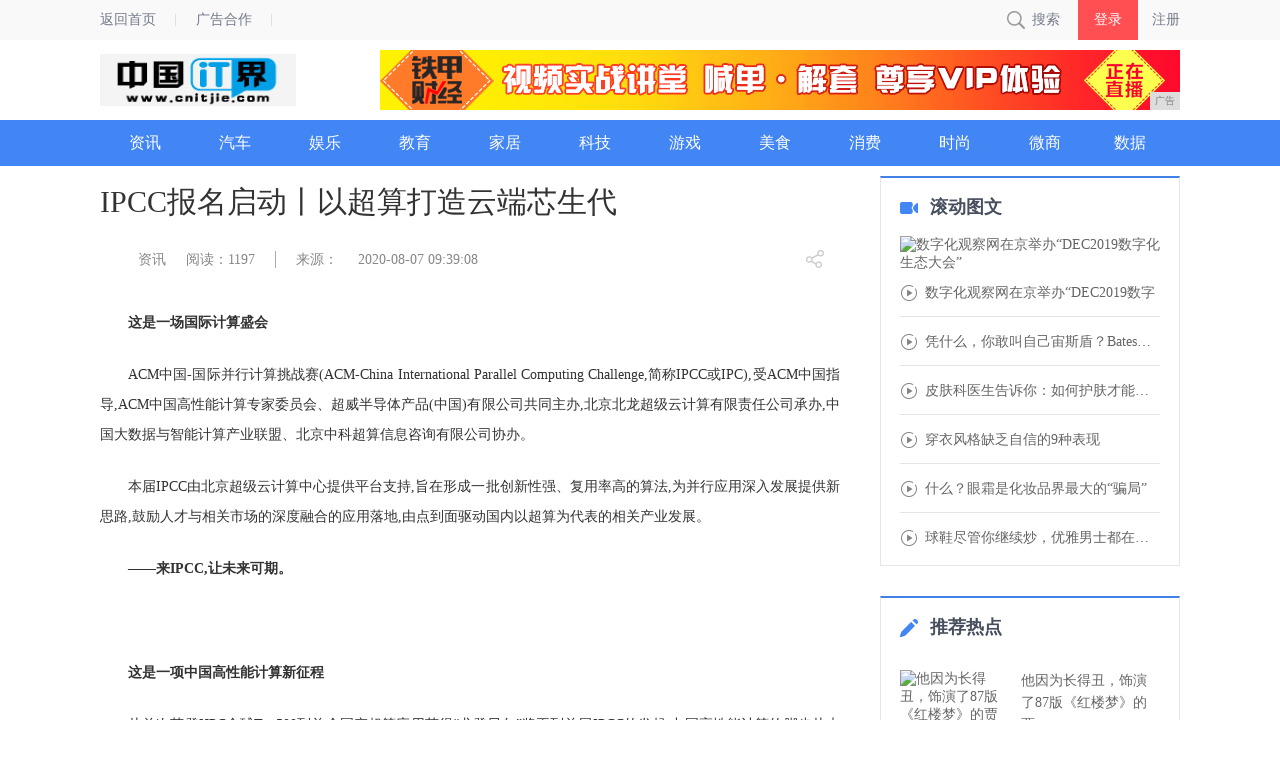

--- FILE ---
content_type: text/html
request_url: http://www.cnitjie.com/itnews/2020/39085622.html
body_size: 6593
content:
<!DOCTYPE html>
<html lang="en">
  <head>
    <title>IPCC报名启动丨以超算打造云端芯生代-中国IT界</title>
    <meta content="" name="keywords" />
    <meta content="这是一场国际计算盛会ACM中国-国际并行计算挑战赛(ACM-China International Parallel Computing Challenge,简" name="description" /><meta charset="utf-8">
<meta http-equiv="X-UA-Compatible" content="ie=edge">
<meta name="renderer" content="webkit">
<meta name="viewport" content="width=device-width, initial-scale=1">
<script type="text/javascript" src="/res/js/bundle.js"></script>
<script type="text/javascript" src="/res/js/common.js?v=0709452760"></script>
<script type="text/javascript" src="/res/js/jquery.lazyload.min.js"></script>
<script type="text/javascript" src="/res/js/jquery.nicescroll.js"></script>
<script type="text/javascript" src='/res/js/jquery.easing.min.js'></script>
<script type="text/javascript" src="/res/js/kxt_kx.js?v=0709452760"></script>
<script type="text/javascript" src="/res/js/flash.js?v=0709452760"></script>
<script type="text/javascript" src='/res/js/carousel.js?v=0709452760'></script>
<script type="text/javascript" src='/res/js/apirate.js?v=0709452760'></script>
<!--[if lte IE 7]>
<link rel="stylesheet" type="text/css" href="/res/css/fixedIE7.css?v=0709452760"> 
<![endif]-->
<link rel="stylesheet" type="text/css" href="/res/css/layer.css">
<link rel="stylesheet" type="text/css" href="/res/css/popups.css">
<link rel="stylesheet" type="text/css" href="/res/css/global.css?v=0709452760">
<link rel="stylesheet" type="text/css" href="/res/css/kuaixun.css?v=0709452760"><link rel="stylesheet" type="text/css" href="/res/css/news_page.css?v=0711648978">
    <link rel="stylesheet" type="text/css" href="/res/css/add.css">
  </head>
  <body><div class="header_wrap">
    <div class="header_top">
        <div class="topbar_con">
            <div class="topbar_con_l fl">
                <div class="fl">
                    <a href="/">返回首页</a>
                </div>
                <div class="fl">
                    <a href="#" rel="nofollow">广告合作</a>
                </div>
                <div class="clear"></div>
            </div>
            <div class="nav-right fr">
                <div id="bt-search" class="kxt_ico_search fl">搜索</div>
                <div class="login_wrap fr">
                    <a id="bt-login" href="javascript:void(0)" style="color:#757b8a;">登录</a>
                    <a id="bt-register" href="javascript:void(0)" style="color:#757b8a;">注册</a>
                </div>
            </div>
            <div class="clear"></div>
        </div>
    </div>
    <div class="yn_logo">
        <a href="/">
            <img class="yn_logoImg" src="/res/images/logo.jpg" alt="中国IT界">
        </a>
        <div class="yn_logo_rightBanner fr amp"><script type="text/javascript" src="http://a.2349.cn/_ad/v2?su=http://www.cnitjie.com&sn=全站顶通"></script></div>
    </div>
    <div class="header_bottom">
        <div class="navbar_con">
            <div class="navbar_r">
                <h1 class="minilogo fl">
                    <a href="/" title="中国IT界">
                        <img src="/res/images/yn_logo_mini_blue.png" alt="中国IT界">
                    </a>
                </h1>
                <ul>
                    <li class="fl nav_bar_li ">
                        <a href="http://www.cnitjie.com/itnews/" title="资讯" class=" clearfix" target="_blank">
                            <div class="fl">资讯</div>
                        </a>
                    </li>
                    <li class="fl nav_bar_li ">
                        <a href="http://www.cnitjie.com/autoit/" title="汽车" class=" clearfix" target="_blank">
                            <div class="fl">汽车</div>
                        </a>
                    </li>
                    <li class="fl nav_bar_li ">
                        <a href="http://www.cnitjie.com/itent/" title="娱乐" class=" clearfix" target="_blank">
                            <div class="fl">娱乐</div>
                        </a>
                    </li>
                    <li class="fl nav_bar_li ">
                        <a href="http://www.cnitjie.com/itedu/" title="教育" class=" clearfix" target="_blank">
                            <div class="fl">教育</div>
                        </a>
                    </li>
                    <li class="fl nav_bar_li ">
                        <a href="http://www.cnitjie.com/ithome/" title="家居" class=" clearfix" target="_blank">
                            <div class="fl">家居</div>
                        </a>
                    </li>
                    <li class="fl nav_bar_li ">
                        <a href="http://www.cnitjie.com/jkw/" title="科技" class=" clearfix" target="_blank">
                            <div class="fl">科技</div>
                        </a>
                    </li>
                    <li class="fl nav_bar_li ">
                        <a href="http://www.cnitjie.com/wxy/" title="游戏" class=" clearfix" target="_blank">
                            <div class="fl">游戏</div>
                        </a>
                    </li>
                    <li class="fl nav_bar_li ">
                        <a href="http://www.cnitjie.com/meiys/" title="美食" class=" clearfix" target="_blank">
                            <div class="fl">美食</div>
                        </a>
                    </li>
                    <li class="fl nav_bar_li ">
                        <a href="http://www.cnitjie.com/xaf/" title="消费" class=" clearfix" target="_blank">
                            <div class="fl">消费</div>
                        </a>
                    </li>
                    <li class="fl nav_bar_li ">
                        <a href="http://www.cnitjie.com/sas/" title="时尚" class=" clearfix" target="_blank">
                            <div class="fl">时尚</div>
                        </a>
                    </li>
                    <li class="fl nav_bar_li ">
                        <a href="http://www.cnitjie.com/wssa/" title="微商" class=" clearfix" target="_blank">
                            <div class="fl">微商</div>
                        </a>
                    </li>
                  
                  <li class="fl nav_bar_li ">
                        <a href="http://www.cnitjie.com/dasv/" title="大数据" class=" clearfix" target="_blank">
                            <div class="fl">数据</div>
                        </a>
                    </li>
                </ul>
            </div>
            <div class="clear"></div>
        </div>
    </div>
</div><div class="container mt131">
      <div class="con_wrap">
        <div class="con_left con_left_740    fl w740">
          <div class="main_c">
            <div class="title_top">
              <h2 class="main_title">IPCC报名启动丨以超算打造云端芯生代</h2>
            </div>
            <div class="title_down">
              <span class="arc_tag"></span>
              <a href="http://www.cnitjie.com/itnews/">资讯</a>
              <a href="javascript:;" id="view-times">阅读：-</a>
              <span class="arc_shuxian"></span>
              <a href="javascript:void(0)">来源：</a>
              <span class="main_c_time fr">2020-08-07 09:39:08</span>
              <div class="kx_share_wrap fr" style="top:-3px;">
                <i class="s_btn kx_share_ico show"></i>
                <span class="kx_share_btn kx_share_ico"></span>
                <div class="bdsharebuttonbox kxt_share_list" data-tag="share_1">
                  <a class=" share_wb kx_share_ico" data-cmd="tsina"></a>
                  <a class=" share_wx kx_share_ico" data-cmd="weixin" href="#"></a>
                  <a class=" share_qq kx_share_ico" data-cmd="sqq"></a>
                </div>
              </div>
            </div>
            <div class="art_content"><p style="font-family: 宋体; font-size: 14px; white-space: normal; text-indent: 2em;"><strong>这是一场国际计算盛会</strong></p><p style="font-family: 宋体; font-size: 14px; white-space: normal; text-indent: 2em;">ACM中国-国际并行计算挑战赛(ACM-China International Parallel Computing Challenge,简称IPCC或IPC),受ACM中国指导,ACM中国高性能计算专家委员会、超威半导体产品(中国)有限公司共同主办,北京北龙超级云计算有限责任公司承办,中国大数据与智能计算产业联盟、北京中科超算信息咨询有限公司协办。</p><p style="font-family: 宋体; font-size: 14px; white-space: normal; text-indent: 2em;">本届IPCC由北京超级云计算中心提供平台支持,旨在形成一批创新性强、复用率高的算法,为并行应用深入发展提供新思路,鼓励人才与相关市场的深度融合的应用落地,由点到面驱动国内以超算为代表的相关产业发展。</p><p style="font-family: 宋体; font-size: 14px; white-space: normal; text-indent: 2em;"><strong>——来IPCC,让未来可期。</strong></p><p style="font-family: 宋体; font-size: 14px; white-space: normal; text-align: center;"><img src="http://img.cnmtpt.com/UEditor/Wordfile/20200806/2020080618011258/1/2020080618011258.001.jpeg" alt=""/></p><p style="font-family: 宋体; font-size: 14px; white-space: normal; text-indent: 2em;"><strong>这是一项中国高性能计算新征程</strong></p><p style="font-family: 宋体; font-size: 14px; white-space: normal; text-indent: 2em;">从首次荣登HPC全球Top500到首个国产超算应用获得“戈登贝尔”奖再到首届IPCC的发起,中国高性能计算的脚步从未停止。以赛事培育未来人才,以竞技构筑行业生态,为应用拓展全新思路,鼓励人才与平台、人才与市场深度融合,由点到面驱动产业成长,助力产业生态链健康、有序和多样化,已成为整个行业的共识。</p><p style="font-family: 宋体; font-size: 14px; white-space: normal; text-indent: 2em;">大赛邀请中国科学院陈国良院士、中国工程院郑纬民院士担任荣誉主席,ACM中国理事会主席王新兵教授、北京航空航天大学钱德沛教授担任共同主席。由ACM中国高性能计算专家委员会主席张云泉研究员、清华大学陈文光教授领衔的多位来自ACM中国、中国科学院、国家超级计算中心,清华大学,AMD中国、北京北龙超级云计算有限责任公司等十余家国内知名科研单位、高校及相关企业的知名学者与行业翘楚担任评审专家。</p><p style="font-family: 宋体; font-size: 14px; white-space: normal; text-indent: 2em;">他们见证了中国超算的从0到1,从1到多。在IPCC,他们将见证中国超算行业人才的崛起。</p><p style="font-family: 宋体; font-size: 14px; white-space: normal; text-indent: 2em;"><strong>——期待下一个你,用计算点亮时代。</strong></p><p style="font-family: 宋体; font-size: 14px; white-space: normal; text-align: center;"><img src="http://img.cnmtpt.com/UEditor/Wordfile/20200806/2020080618011258/1/2020080618011258.002.png" alt=""/></p><p style="font-family: 宋体; font-size: 14px; white-space: normal; text-indent: 2em;"><strong>这是一个属于芯生代的舞台</strong></p><p style="font-family: 宋体; font-size: 14px; white-space: normal; text-indent: 2em;">芯生代的“后浪们”决定着超算的未来,年轻的力量也终将支撑起超算的新时代。我们力邀国家超算专家团倾力赛前培训,我们提供最好的平台和技术支持,我们准备丰厚挑战赛奖金和企业基金,我们倡导高规格赛事和多元化生态……所有的一切,都只为打造一个属于年轻一代的高光舞台。</p><p style="font-family: 宋体; font-size: 14px; white-space: normal; text-indent: 2em;">——植根于年轻探索的精神不灭,IPCC让未来先一步到来。</p><p style="font-family: 宋体; font-size: 14px; white-space: normal; text-align: center;"><img src="http://img.cnmtpt.com/UEditor/Wordfile/20200806/2020080618011258/1/2020080618011258.003.png" alt=""/></p><p style="font-family: 宋体; font-size: 14px; white-space: normal; text-indent: 2em;"><strong>这是一代中国超算人的信仰传承</strong></p><p style="font-family: 宋体; font-size: 14px; white-space: normal; text-indent: 2em;">从跟跑,到并跑再到局部领跑,中国高性能计算的荣耀背后,是整整一代人不畏前行、呕心沥血的结晶。上一代,他们用前所未有的魄力和信仰证明了中国超算的超凡实力,这一代,我们将看到更多新生力量赋予中国超算的格局与未来,让信仰无碍传承。</p><p style="font-family: 宋体; font-size: 14px; white-space: normal; text-indent: 2em;">——不要让梦想止步于梦想。</p><p style="font-family: 宋体; font-size: 14px; white-space: normal; text-align: center;"><img src="http://img.cnmtpt.com/UEditor/Wordfile/20200806/2020080618011258/1/2020080618011258.004.png" alt=""/></p><p style="font-family: 宋体; font-size: 14px; white-space: normal; text-indent: 2em;">√报名时间:即日起-9月10日</p><p style="font-family: 宋体; font-size: 14px; white-space: normal; text-indent: 2em;">√报名通道:微信公众号(ID:北京超级云计算中心)</p><p style="font-family: 宋体; font-size: 14px; white-space: normal; text-indent: 2em;">√竞赛指南:赛道设置、报名组队规则、赛程说明 http://www.blsc.cn/</p><p style="font-family: 宋体; font-size: 14px; white-space: normal; text-indent: 2em;">√相关支持文件:《竞赛通知》《竞赛规程》《竞赛样题》请见群文件</p><p style="font-family: 宋体; font-size: 14px; white-space: normal; text-indent: 2em;">√竞赛QQ群:1046805935(学生/参赛选手;1095416620(指导老师)</p><p style="font-family: 宋体; font-size: 14px; white-space: normal; text-indent: 2em;">√联系方式:ACM_IPCC@163.com 18310726311 余老师(QQ916034114)</p><p style="font-family: 宋体; font-size: 14px; white-space: normal; text-align: center;"><img src="http://img.cnmtpt.com/UEditor/Wordfile/20200806/2020080618011258/1/2020080618011258.009.png" alt=""/></p><p><br/></p><p></p><p>推荐阅读：<a href="https://www.2349.cn/original/12555.shtml" target="_blank">华为折叠屏</a></p></div>
            <div class="main_c_shareBox mb50">
              <div class="main_c_share fl">
                <i class="fl">分享至：</i>
                <div class="bdsharebuttonbox" data-tag="share_1">
                  <a class=" share_wb" data-cmd="tsina"></a>
                  <a class=" share_wx" data-cmd="weixin" href="#"></a>
                  <a class=" share_qq" data-cmd="sqq"></a>
                </div>
                <a class="btn_art ico_good news_ioc    fr">0</a>
                <a class="btn_art ico_collect    news_ioc fr">收藏</a>
              </div>
            </div>
            <div class="main_c_related mt50">
              <ul><li>
                  <a href="http://www.cnitjie.com/itnews/2019/4004165.html" target="_blank"><img class="lazy" src="http://service.mobtou.com/data/images/191203/1912031743331272693165.jpeg"
                      data-original="http://service.mobtou.com/data/images/191203/1912031743331272693165.jpeg"></a>
                  <p><a href="http://www.cnitjie.com/itnews/2019/4004165.html" target="_blank">​数字化观察网在京举办“</a></p>
                </li><li>
                  <a href="http://www.cnitjie.com/itnews/2019/041810.html" target="_blank"><img class="lazy" src="http://p1.pstatp.com/large/pgc-image/61653f86982d4dd7a0d161ed6144acca"
                      data-original="http://p1.pstatp.com/large/pgc-image/61653f86982d4dd7a0d161ed6144acca"></a>
                  <p><a href="http://www.cnitjie.com/itnews/2019/041810.html" target="_blank">TFBOY男孩从此相忘于</a></p>
                </li><li>
                  <a href="http://www.cnitjie.com/itnews/2019/56535.html" target="_blank"><img class="lazy" src="http://p1.pstatp.com/large/pgc-image/97185a24b5b741bb86f3ffe4d562f7ce"
                      data-original="http://p1.pstatp.com/large/pgc-image/97185a24b5b741bb86f3ffe4d562f7ce"></a>
                  <p><a href="http://www.cnitjie.com/itnews/2019/56535.html" target="_blank">曹云金各种炫富为了证明活</a></p>
                </li></ul>
            </div>
          </div>
        </div><div class="con_right con_right_300 fr">
    <div class="side_wrap block_cjst">
        <div class="side_title">
            <a>
                <h3 class="kxt_ico kxt_ico_v">滚动图文</h3>
            </a>
        </div>
        <div class="side_content"><a title="​数字化观察网在京举办“DEC2019数字化生态大会”" href="http://www.cnitjie.com/itnews/2019/4004165.html" target="_blank">
                <img class="img_rounded img_main" src="http://service.mobtou.com/data/images/191203/1912031743331272693165.jpeg" alt="​数字化观察网在京举办“DEC2019数字化生态大会”">
            </a><ul class="inVideoHover"><li class="kxt_ico kxt_ico_bo" picture='http://service.mobtou.com/data/images/191203/1912031743331272693165.jpeg'>
                    <a href="http://www.cnitjie.com/itnews/2019/4004165.html" title="​数字化观察网在京举办“DEC2019数字化生态大会”" target="_blank">​数字化观察网在京举办“DEC2019数字</a>
                </li><li class="kxt_ico kxt_ico_bo" picture='http://p3.pstatp.com/large/pgc-image/d0c6ed4d204b4408b2e4a2cd6ead2a7e'>
                    <a href="http://www.cnitjie.com/dasv/2019/3106136.html" title="凭什么，你敢叫自己宙斯盾？Bates宙斯盾高帮战术靴" target="_blank">凭什么，你敢叫自己宙斯盾？Bates宙斯盾</a>
                </li><li class="kxt_ico kxt_ico_bo" picture='http://p9.pstatp.com/large/pgc-image/3bc554aaecc94e9abea41bed2366d226'>
                    <a href="http://www.cnitjie.com/dasv/2019/3030135.html" title="皮肤科医生告诉你：如何护肤才能看起来比同龄人年轻？" target="_blank">皮肤科医生告诉你：如何护肤才能看起来比同龄</a>
                </li><li class="kxt_ico kxt_ico_bo" picture='http://p9.pstatp.com/large/pgc-image/f05780242a974a0caca497cfbdb6ba02'>
                    <a href="http://www.cnitjie.com/dasv/2019/2415134.html" title="穿衣风格缺乏自信的9种表现" target="_blank">穿衣风格缺乏自信的9种表现</a>
                </li><li class="kxt_ico kxt_ico_bo" picture='http://p9.pstatp.com/large/pgc-image/19d57a3ffd104da4b86e0c4f9d2e0848'>
                    <a href="http://www.cnitjie.com/dasv/2019/2346133.html" title="什么？眼霜是化妆品界最大的“骗局”" target="_blank">什么？眼霜是化妆品界最大的“骗局”</a>
                </li><li class="kxt_ico kxt_ico_bo" picture='http://p9.pstatp.com/large/pgc-image/cdcd7f21d3f54b3da0756296f3072271'>
                    <a href="http://www.cnitjie.com/wssa/2019/1930123.html" title="球鞋尽管你继续炒，优雅男士都在穿“运动皮鞋”" target="_blank">球鞋尽管你继续炒，优雅男士都在穿“运动皮鞋</a>
                </li></ul>
        </div>
    </div>
    <div class="side_wrap block_sdwz mt30">
        <div class="side_title">
            <a>
                <h3 class="kxt_ico kxt_ico_wz">推荐热点</h3>
            </a>
        </div>
        <ul class="side_cont"><li class="w_img">
                <div class="img fl">
                    <a href="http://www.cnitjie.com/itnews/2019/51301.html" title="他因为长得丑，饰演了87版《红楼梦》的贾环，今成斯文儒雅萌大叔" target="_blank">
                        <img src="http://p3.pstatp.com/large/dfic-imagehandler/e798c86a-617e-49cf-9dda-52ee623ad651" alt="他因为长得丑，饰演了87版《红楼梦》的贾环，今成斯文儒雅萌大叔">
                    </a>
                </div>
                <p>
                    <a href="http://www.cnitjie.com/itnews/2019/51301.html" title="他因为长得丑，饰演了87版《红楼梦》的贾环，今成斯文儒雅萌大叔" target="_blank">他因为长得丑，饰演了87版《红楼梦》的贾</a>
                </p>
            </li><li class="">
                <p><a href="http://www.cnitjie.com/itnews/2020/4004658.html" title="2020第6届深圳国际互联网与电子商务博览会（CIE）" target="_blank">2020第6届深圳国际互联网与电子商务博</a></p>
            </li><li class="">
                <p><a href="http://www.cnitjie.com/itnews/2020/0741514.html" title="新自由光2.0T凭什么让车主们找到了诗与远方？" target="_blank">新自由光2.0T凭什么让车主们找到了诗与</a></p>
            </li><li class="">
                <p><a href="http://www.yuninfos.cn/xif/2020/11114338.html" title="各国领导人爱用什么手机？苹果没人用，三星第二，榜首安全性第一" target="_blank">各国领导人爱用什么手机？苹果没人用，三星</a></p>
            </li><li class="">
                <p><a href="http://www.ccddushi.com/auto/202008/433612915.html" title="上汽通用五菱7月销量13万辆！新能源同比增长70%，纯电新车成黑马" target="_blank">上汽通用五菱7月销量13万辆！新能源同比</a></p>
            </li><li class="">
                <p><a href="http://www.dyew.net/swzt/2020/24004923.html" title="十一长假拥挤出游 必备360手机卫士防盗" target="_blank">十一长假拥挤出游 必备360手机卫士防盗</a></p>
            </li></ul>
    </div>
</div></div>
    </div><div class="footer">
    <p class="banquan">
Copyright&nbsp;&copy;&nbsp;2012-2019&nbsp;http://www.cnitjie.com,&nbsp;All&nbsp;rights&nbsp;reserved.
    </p>
    <p class="banquan" style="margin-top:10px;"><a href="http://www.cnitjie.com">网站首页</a>  | <a href="/">关于我们</a>
  | <a href="http://a.2349.cn/lxwm.html">联系我们</a>
  | <a href="/sitemap.xml" target="_blank">XML地图</a>
  | <a href="/">版权声明</a>
 | <a href="/sitemap.html">网站地图</a><a href="/sitemap.txt" target="_blank">TXT</a></p>
</div>
<div class="toolbox">
    <ul>
        <li class="gotop" title="回顶部"><a target="_self" href="javascript:scrollTop()"></a></li>
    </ul>
</div>
<script>
(function(){
    var bp = document.createElement('script');
    var curProtocol = window.location.protocol.split(':')[0];
    if (curProtocol === 'https') {
        bp.src = 'https://zz.bdstatic.com/linksubmit/push.js';
    }
    else {
        bp.src = 'http://push.zhanzhang.baidu.com/push.js';
    }
    var s = document.getElementsByTagName("script")[0];
    s.parentNode.insertBefore(bp, s);
})();
</script><script type="text/javascript">
      "5622" && setTimeout(function () {
        $.getJSON(["/ajax/viewArticle?s=", +new Date(), "&id=", "5622"].join(''), function (ret) {$('#view-times').html("阅读：" + ret.data);});
      }, 0);
    </script>
  </body>
</html>

--- FILE ---
content_type: application/javascript
request_url: http://www.cnitjie.com/res/js/apirate.js?v=0709452760
body_size: 837
content:
//  tab �л�
$(function(){



    $('.M_converter .M_tabNav').children('li').on('click',function(){
        $(this).addClass('on').siblings('li').removeClass('on');
        $('.M_tabBox[name=' + $(this).attr('name') +']').addClass('show').siblings('.M_tabBox').removeClass('show');

    })

    //  ģ��������
    $.each($('.M_converter .M_select'),function(i,n){

        $(n).on('click',function(e){
            e.stopPropagation();
        })

        $(n).children('.M_select_togg').on('click',function(){

            if ($(window).scrollTop() + $(window).height() - $(this).siblings('.M_select_options').height() - $(this).offset().top - $(this).height() - 20 < 0) {
                $(this).parent().removeClass('down').addClass('up');
            } else {
                $(this).parent().removeClass('up').addClass('down');
            }


            $(n).toggleClass('on');
            $(this).siblings('.M_select_options').slideToggle(200);

        })

        $(n).children('.M_select_options').children('.M_select_option').on('click',function(e){

            $(n).removeClass('on').children('.M_select_togg').text($(this).text()).data('val',$(this).data('val'));
            $(this).parent().slideToggle(200);

        })

    })

    $('body').on('click',function(){

        $('.M_converter .M_select.on .M_select_options').slideToggle(200);
        $('.M_converter .M_select.on').removeClass('on');

    })

})




//   ����
$(function(){

    var $el = $('.M_converter .M_tabBox[name="cv_currency"]');

    $el.find('.in').on('input',function(){
        $(this).val() !== '' && set_converter();
    })

    $el.find('.M_select_option').on('click',function(){
        $el.find('.in').val() !== "" && set_converter();
    })

    function set_converter(){
        var in_data  = parseFloat($el.find('.in').val()),
            in_type  = $el.find('.in_wrap .M_select_togg').data('val'),
            out_type = $el.find('.out_wrap .M_select_togg').data('val');

        if (isNaN(in_data)) in_data = 0;

        // $.get('/Apirate/rate',{from:in_type,to:out_type},function(data){
        //     $el.find('.out').val( parseFloat((in_data * data).toFixed(4)));
        // });

    }

    // ��ʼ��
    $el.find('.in').val(100);
    //set_converter();

})

//  ���
$(function(){

    var $el = $('.M_converter .M_tabBox[name="cv_goldPrice"]');

    $el.find('.in').on('input',function(){
        $(this).val() !== '' && set_converter();
    })

    $el.find('.M_select_option').on('click',function(){
        $el.find('.in').val() !== "" && set_converter();
    })
})

--- FILE ---
content_type: application/javascript
request_url: http://www.cnitjie.com/res/js/bundle.js
body_size: 47811
content:
!function(e){var t={};function n(i){if(t[i])return t[i].exports;var r=t[i]={i:i,l:!1,exports:{}};return e[i].call(r.exports,r,r.exports,n),r.l=!0,r.exports}n.m=e,n.c=t,n.i=function(e){return e},n.d=function(e,t,i){n.o(e,t)||Object.defineProperty(e,t,{configurable:!1,enumerable:!0,get:i})},n.n=function(e){var t=e&&e.__esModule?function(){return e.default}:function(){return e};return n.d(t,"a",t),t},n.o=function(e,t){return Object.prototype.hasOwnProperty.call(e,t)},n.p="",n(n.s=4)}([function(e,t,n){var i;!function(t,n){"use strict";"object"==typeof e&&"object"==typeof e.exports?e.exports=t.document?n(t,!0):function(e){if(!e.document)throw new Error("jQuery requires a window with a document");return n(e)}:n(t)}("undefined"!=typeof window?window:this,function(n,r){"use strict";var o=[],a=n.document,s=Object.getPrototypeOf,l=o.slice,c=o.concat,u=o.push,f=o.indexOf,d={},p=d.toString,h=d.hasOwnProperty,y=h.toString,m=y.call(Object),g={};function v(e,t){var n=(t=t||a).createElement("script");n.text=e,t.head.appendChild(n).parentNode.removeChild(n)}var x="3.2.1",b=function(e,t){return new b.fn.init(e,t)},w=/^[\s\uFEFF\xA0]+|[\s\uFEFF\xA0]+$/g,T=/^-ms-/,C=/-([a-z])/g,k=function(e,t){return t.toUpperCase()};function E(e){var t=!!e&&"length"in e&&e.length,n=b.type(e);return"function"!==n&&!b.isWindow(e)&&("array"===n||0===t||"number"==typeof t&&t>0&&t-1 in e)}b.fn=b.prototype={jquery:x,constructor:b,length:0,toArray:function(){return l.call(this)},get:function(e){return null==e?l.call(this):e<0?this[e+this.length]:this[e]},pushStack:function(e){var t=b.merge(this.constructor(),e);return t.prevObject=this,t},each:function(e){return b.each(this,e)},map:function(e){return this.pushStack(b.map(this,function(t,n){return e.call(t,n,t)}))},slice:function(){return this.pushStack(l.apply(this,arguments))},first:function(){return this.eq(0)},last:function(){return this.eq(-1)},eq:function(e){var t=this.length,n=+e+(e<0?t:0);return this.pushStack(n>=0&&n<t?[this[n]]:[])},end:function(){return this.prevObject||this.constructor()},push:u,sort:o.sort,splice:o.splice},b.extend=b.fn.extend=function(){var e,t,n,i,r,o,a=arguments[0]||{},s=1,l=arguments.length,c=!1;for("boolean"==typeof a&&(c=a,a=arguments[s]||{},s++),"object"==typeof a||b.isFunction(a)||(a={}),s===l&&(a=this,s--);s<l;s++)if(null!=(e=arguments[s]))for(t in e)n=a[t],a!==(i=e[t])&&(c&&i&&(b.isPlainObject(i)||(r=Array.isArray(i)))?(r?(r=!1,o=n&&Array.isArray(n)?n:[]):o=n&&b.isPlainObject(n)?n:{},a[t]=b.extend(c,o,i)):void 0!==i&&(a[t]=i));return a},b.extend({expando:"jQuery"+(x+Math.random()).replace(/\D/g,""),isReady:!0,error:function(e){throw new Error(e)},noop:function(){},isFunction:function(e){return"function"===b.type(e)},isWindow:function(e){return null!=e&&e===e.window},isNumeric:function(e){var t=b.type(e);return("number"===t||"string"===t)&&!isNaN(e-parseFloat(e))},isPlainObject:function(e){var t,n;return!(!e||"[object Object]"!==p.call(e))&&(!(t=s(e))||"function"==typeof(n=h.call(t,"constructor")&&t.constructor)&&y.call(n)===m)},isEmptyObject:function(e){var t;for(t in e)return!1;return!0},type:function(e){return null==e?e+"":"object"==typeof e||"function"==typeof e?d[p.call(e)]||"object":typeof e},globalEval:function(e){v(e)},camelCase:function(e){return e.replace(T,"ms-").replace(C,k)},each:function(e,t){var n,i=0;if(E(e))for(n=e.length;i<n&&!1!==t.call(e[i],i,e[i]);i++);else for(i in e)if(!1===t.call(e[i],i,e[i]))break;return e},trim:function(e){return null==e?"":(e+"").replace(w,"")},makeArray:function(e,t){var n=t||[];return null!=e&&(E(Object(e))?b.merge(n,"string"==typeof e?[e]:e):u.call(n,e)),n},inArray:function(e,t,n){return null==t?-1:f.call(t,e,n)},merge:function(e,t){for(var n=+t.length,i=0,r=e.length;i<n;i++)e[r++]=t[i];return e.length=r,e},grep:function(e,t,n){for(var i=[],r=0,o=e.length,a=!n;r<o;r++)!t(e[r],r)!==a&&i.push(e[r]);return i},map:function(e,t,n){var i,r,o=0,a=[];if(E(e))for(i=e.length;o<i;o++)null!=(r=t(e[o],o,n))&&a.push(r);else for(o in e)null!=(r=t(e[o],o,n))&&a.push(r);return c.apply([],a)},guid:1,proxy:function(e,t){var n,i,r;if("string"==typeof t&&(n=e[t],t=e,e=n),b.isFunction(e))return i=l.call(arguments,2),(r=function(){return e.apply(t||this,i.concat(l.call(arguments)))}).guid=e.guid=e.guid||b.guid++,r},now:Date.now,support:g}),"function"==typeof Symbol&&(b.fn[Symbol.iterator]=o[Symbol.iterator]),b.each("Boolean Number String Function Array Date RegExp Object Error Symbol".split(" "),function(e,t){d["[object "+t+"]"]=t.toLowerCase()});var S=function(e){var t,n,i,r,o,a,s,l,c,u,f,d,p,h,y,m,g,v,x,b="sizzle"+1*new Date,w=e.document,T=0,C=0,k=ae(),E=ae(),S=ae(),A=function(e,t){return e===t&&(f=!0),0},j={}.hasOwnProperty,L=[],D=L.pop,N=L.push,q=L.push,F=L.slice,O=function(e,t){for(var n=0,i=e.length;n<i;n++)if(e[n]===t)return n;return-1},H="checked|selected|async|autofocus|autoplay|controls|defer|disabled|hidden|ismap|loop|multiple|open|readonly|required|scoped",I="[\\x20\\t\\r\\n\\f]",M="(?:\\\\.|[\\w-]|[^\0-\\xa0])+",_="\\["+I+"*("+M+")(?:"+I+"*([*^$|!~]?=)"+I+"*(?:'((?:\\\\.|[^\\\\'])*)'|\"((?:\\\\.|[^\\\\\"])*)\"|("+M+"))|)"+I+"*\\]",P=":("+M+")(?:\\((('((?:\\\\.|[^\\\\'])*)'|\"((?:\\\\.|[^\\\\\"])*)\")|((?:\\\\.|[^\\\\()[\\]]|"+_+")*)|.*)\\)|)",W=new RegExp(I+"+","g"),B=new RegExp("^"+I+"+|((?:^|[^\\\\])(?:\\\\.)*)"+I+"+$","g"),R=new RegExp("^"+I+"*,"+I+"*"),$=new RegExp("^"+I+"*([>+~]|"+I+")"+I+"*"),z=new RegExp("="+I+"*([^\\]'\"]*?)"+I+"*\\]","g"),X=new RegExp(P),U=new RegExp("^"+M+"$"),Y={ID:new RegExp("^#("+M+")"),CLASS:new RegExp("^\\.("+M+")"),TAG:new RegExp("^("+M+"|[*])"),ATTR:new RegExp("^"+_),PSEUDO:new RegExp("^"+P),CHILD:new RegExp("^:(only|first|last|nth|nth-last)-(child|of-type)(?:\\("+I+"*(even|odd|(([+-]|)(\\d*)n|)"+I+"*(?:([+-]|)"+I+"*(\\d+)|))"+I+"*\\)|)","i"),bool:new RegExp("^(?:"+H+")$","i"),needsContext:new RegExp("^"+I+"*[>+~]|:(even|odd|eq|gt|lt|nth|first|last)(?:\\("+I+"*((?:-\\d)?\\d*)"+I+"*\\)|)(?=[^-]|$)","i")},V=/^(?:input|select|textarea|button)$/i,G=/^h\d$/i,Q=/^[^{]+\{\s*\[native \w/,J=/^(?:#([\w-]+)|(\w+)|\.([\w-]+))$/,K=/[+~]/,Z=new RegExp("\\\\([\\da-f]{1,6}"+I+"?|("+I+")|.)","ig"),ee=function(e,t,n){var i="0x"+t-65536;return i!=i||n?t:i<0?String.fromCharCode(i+65536):String.fromCharCode(i>>10|55296,1023&i|56320)},te=/([\0-\x1f\x7f]|^-?\d)|^-$|[^\0-\x1f\x7f-\uFFFF\w-]/g,ne=function(e,t){return t?"\0"===e?"?":e.slice(0,-1)+"\\"+e.charCodeAt(e.length-1).toString(16)+" ":"\\"+e},ie=function(){d()},re=ve(function(e){return!0===e.disabled&&("form"in e||"label"in e)},{dir:"parentNode",next:"legend"});try{q.apply(L=F.call(w.childNodes),w.childNodes),L[w.childNodes.length].nodeType}catch(e){q={apply:L.length?function(e,t){N.apply(e,F.call(t))}:function(e,t){for(var n=e.length,i=0;e[n++]=t[i++];);e.length=n-1}}}function oe(e,t,i,r){var o,s,c,u,f,h,g,v=t&&t.ownerDocument,T=t?t.nodeType:9;if(i=i||[],"string"!=typeof e||!e||1!==T&&9!==T&&11!==T)return i;if(!r&&((t?t.ownerDocument||t:w)!==p&&d(t),t=t||p,y)){if(11!==T&&(f=J.exec(e)))if(o=f[1]){if(9===T){if(!(c=t.getElementById(o)))return i;if(c.id===o)return i.push(c),i}else if(v&&(c=v.getElementById(o))&&x(t,c)&&c.id===o)return i.push(c),i}else{if(f[2])return q.apply(i,t.getElementsByTagName(e)),i;if((o=f[3])&&n.getElementsByClassName&&t.getElementsByClassName)return q.apply(i,t.getElementsByClassName(o)),i}if(n.qsa&&!S[e+" "]&&(!m||!m.test(e))){if(1!==T)v=t,g=e;else if("object"!==t.nodeName.toLowerCase()){for((u=t.getAttribute("id"))?u=u.replace(te,ne):t.setAttribute("id",u=b),s=(h=a(e)).length;s--;)h[s]="#"+u+" "+ge(h[s]);g=h.join(","),v=K.test(e)&&ye(t.parentNode)||t}if(g)try{return q.apply(i,v.querySelectorAll(g)),i}catch(e){}finally{u===b&&t.removeAttribute("id")}}}return l(e.replace(B,"$1"),t,i,r)}function ae(){var e=[];return function t(n,r){return e.push(n+" ")>i.cacheLength&&delete t[e.shift()],t[n+" "]=r}}function se(e){return e[b]=!0,e}function le(e){var t=p.createElement("fieldset");try{return!!e(t)}catch(e){return!1}finally{t.parentNode&&t.parentNode.removeChild(t),t=null}}function ce(e,t){for(var n=e.split("|"),r=n.length;r--;)i.attrHandle[n[r]]=t}function ue(e,t){var n=t&&e,i=n&&1===e.nodeType&&1===t.nodeType&&e.sourceIndex-t.sourceIndex;if(i)return i;if(n)for(;n=n.nextSibling;)if(n===t)return-1;return e?1:-1}function fe(e){return function(t){return"input"===t.nodeName.toLowerCase()&&t.type===e}}function de(e){return function(t){var n=t.nodeName.toLowerCase();return("input"===n||"button"===n)&&t.type===e}}function pe(e){return function(t){return"form"in t?t.parentNode&&!1===t.disabled?"label"in t?"label"in t.parentNode?t.parentNode.disabled===e:t.disabled===e:t.isDisabled===e||t.isDisabled!==!e&&re(t)===e:t.disabled===e:"label"in t&&t.disabled===e}}function he(e){return se(function(t){return t=+t,se(function(n,i){for(var r,o=e([],n.length,t),a=o.length;a--;)n[r=o[a]]&&(n[r]=!(i[r]=n[r]))})})}function ye(e){return e&&void 0!==e.getElementsByTagName&&e}n=oe.support={},o=oe.isXML=function(e){var t=e&&(e.ownerDocument||e).documentElement;return!!t&&"HTML"!==t.nodeName},d=oe.setDocument=function(e){var t,r,a=e?e.ownerDocument||e:w;return a!==p&&9===a.nodeType&&a.documentElement?(h=(p=a).documentElement,y=!o(p),w!==p&&(r=p.defaultView)&&r.top!==r&&(r.addEventListener?r.addEventListener("unload",ie,!1):r.attachEvent&&r.attachEvent("onunload",ie)),n.attributes=le(function(e){return e.className="i",!e.getAttribute("className")}),n.getElementsByTagName=le(function(e){return e.appendChild(p.createComment("")),!e.getElementsByTagName("*").length}),n.getElementsByClassName=Q.test(p.getElementsByClassName),n.getById=le(function(e){return h.appendChild(e).id=b,!p.getElementsByName||!p.getElementsByName(b).length}),n.getById?(i.filter.ID=function(e){var t=e.replace(Z,ee);return function(e){return e.getAttribute("id")===t}},i.find.ID=function(e,t){if(void 0!==t.getElementById&&y){var n=t.getElementById(e);return n?[n]:[]}}):(i.filter.ID=function(e){var t=e.replace(Z,ee);return function(e){var n=void 0!==e.getAttributeNode&&e.getAttributeNode("id");return n&&n.value===t}},i.find.ID=function(e,t){if(void 0!==t.getElementById&&y){var n,i,r,o=t.getElementById(e);if(o){if((n=o.getAttributeNode("id"))&&n.value===e)return[o];for(r=t.getElementsByName(e),i=0;o=r[i++];)if((n=o.getAttributeNode("id"))&&n.value===e)return[o]}return[]}}),i.find.TAG=n.getElementsByTagName?function(e,t){return void 0!==t.getElementsByTagName?t.getElementsByTagName(e):n.qsa?t.querySelectorAll(e):void 0}:function(e,t){var n,i=[],r=0,o=t.getElementsByTagName(e);if("*"===e){for(;n=o[r++];)1===n.nodeType&&i.push(n);return i}return o},i.find.CLASS=n.getElementsByClassName&&function(e,t){if(void 0!==t.getElementsByClassName&&y)return t.getElementsByClassName(e)},g=[],m=[],(n.qsa=Q.test(p.querySelectorAll))&&(le(function(e){h.appendChild(e).innerHTML="<a id='"+b+"'></a><select id='"+b+"-\r\\' msallowcapture=''><option selected=''></option></select>",e.querySelectorAll("[msallowcapture^='']").length&&m.push("[*^$]="+I+"*(?:''|\"\")"),e.querySelectorAll("[selected]").length||m.push("\\["+I+"*(?:value|"+H+")"),e.querySelectorAll("[id~="+b+"-]").length||m.push("~="),e.querySelectorAll(":checked").length||m.push(":checked"),e.querySelectorAll("a#"+b+"+*").length||m.push(".#.+[+~]")}),le(function(e){e.innerHTML="<a href='' disabled='disabled'></a><select disabled='disabled'><option/></select>";var t=p.createElement("input");t.setAttribute("type","hidden"),e.appendChild(t).setAttribute("name","D"),e.querySelectorAll("[name=d]").length&&m.push("name"+I+"*[*^$|!~]?="),2!==e.querySelectorAll(":enabled").length&&m.push(":enabled",":disabled"),h.appendChild(e).disabled=!0,2!==e.querySelectorAll(":disabled").length&&m.push(":enabled",":disabled"),e.querySelectorAll("*,:x"),m.push(",.*:")})),(n.matchesSelector=Q.test(v=h.matches||h.webkitMatchesSelector||h.mozMatchesSelector||h.oMatchesSelector||h.msMatchesSelector))&&le(function(e){n.disconnectedMatch=v.call(e,"*"),v.call(e,"[s!='']:x"),g.push("!=",P)}),m=m.length&&new RegExp(m.join("|")),g=g.length&&new RegExp(g.join("|")),t=Q.test(h.compareDocumentPosition),x=t||Q.test(h.contains)?function(e,t){var n=9===e.nodeType?e.documentElement:e,i=t&&t.parentNode;return e===i||!(!i||1!==i.nodeType||!(n.contains?n.contains(i):e.compareDocumentPosition&&16&e.compareDocumentPosition(i)))}:function(e,t){if(t)for(;t=t.parentNode;)if(t===e)return!0;return!1},A=t?function(e,t){if(e===t)return f=!0,0;var i=!e.compareDocumentPosition-!t.compareDocumentPosition;return i||(1&(i=(e.ownerDocument||e)===(t.ownerDocument||t)?e.compareDocumentPosition(t):1)||!n.sortDetached&&t.compareDocumentPosition(e)===i?e===p||e.ownerDocument===w&&x(w,e)?-1:t===p||t.ownerDocument===w&&x(w,t)?1:u?O(u,e)-O(u,t):0:4&i?-1:1)}:function(e,t){if(e===t)return f=!0,0;var n,i=0,r=e.parentNode,o=t.parentNode,a=[e],s=[t];if(!r||!o)return e===p?-1:t===p?1:r?-1:o?1:u?O(u,e)-O(u,t):0;if(r===o)return ue(e,t);for(n=e;n=n.parentNode;)a.unshift(n);for(n=t;n=n.parentNode;)s.unshift(n);for(;a[i]===s[i];)i++;return i?ue(a[i],s[i]):a[i]===w?-1:s[i]===w?1:0},p):p},oe.matches=function(e,t){return oe(e,null,null,t)},oe.matchesSelector=function(e,t){if((e.ownerDocument||e)!==p&&d(e),t=t.replace(z,"='$1']"),n.matchesSelector&&y&&!S[t+" "]&&(!g||!g.test(t))&&(!m||!m.test(t)))try{var i=v.call(e,t);if(i||n.disconnectedMatch||e.document&&11!==e.document.nodeType)return i}catch(e){}return oe(t,p,null,[e]).length>0},oe.contains=function(e,t){return(e.ownerDocument||e)!==p&&d(e),x(e,t)},oe.attr=function(e,t){(e.ownerDocument||e)!==p&&d(e);var r=i.attrHandle[t.toLowerCase()],o=r&&j.call(i.attrHandle,t.toLowerCase())?r(e,t,!y):void 0;return void 0!==o?o:n.attributes||!y?e.getAttribute(t):(o=e.getAttributeNode(t))&&o.specified?o.value:null},oe.escape=function(e){return(e+"").replace(te,ne)},oe.error=function(e){throw new Error("Syntax error, unrecognized expression: "+e)},oe.uniqueSort=function(e){var t,i=[],r=0,o=0;if(f=!n.detectDuplicates,u=!n.sortStable&&e.slice(0),e.sort(A),f){for(;t=e[o++];)t===e[o]&&(r=i.push(o));for(;r--;)e.splice(i[r],1)}return u=null,e},r=oe.getText=function(e){var t,n="",i=0,o=e.nodeType;if(o){if(1===o||9===o||11===o){if("string"==typeof e.textContent)return e.textContent;for(e=e.firstChild;e;e=e.nextSibling)n+=r(e)}else if(3===o||4===o)return e.nodeValue}else for(;t=e[i++];)n+=r(t);return n},(i=oe.selectors={cacheLength:50,createPseudo:se,match:Y,attrHandle:{},find:{},relative:{">":{dir:"parentNode",first:!0}," ":{dir:"parentNode"},"+":{dir:"previousSibling",first:!0},"~":{dir:"previousSibling"}},preFilter:{ATTR:function(e){return e[1]=e[1].replace(Z,ee),e[3]=(e[3]||e[4]||e[5]||"").replace(Z,ee),"~="===e[2]&&(e[3]=" "+e[3]+" "),e.slice(0,4)},CHILD:function(e){return e[1]=e[1].toLowerCase(),"nth"===e[1].slice(0,3)?(e[3]||oe.error(e[0]),e[4]=+(e[4]?e[5]+(e[6]||1):2*("even"===e[3]||"odd"===e[3])),e[5]=+(e[7]+e[8]||"odd"===e[3])):e[3]&&oe.error(e[0]),e},PSEUDO:function(e){var t,n=!e[6]&&e[2];return Y.CHILD.test(e[0])?null:(e[3]?e[2]=e[4]||e[5]||"":n&&X.test(n)&&(t=a(n,!0))&&(t=n.indexOf(")",n.length-t)-n.length)&&(e[0]=e[0].slice(0,t),e[2]=n.slice(0,t)),e.slice(0,3))}},filter:{TAG:function(e){var t=e.replace(Z,ee).toLowerCase();return"*"===e?function(){return!0}:function(e){return e.nodeName&&e.nodeName.toLowerCase()===t}},CLASS:function(e){var t=k[e+" "];return t||(t=new RegExp("(^|"+I+")"+e+"("+I+"|$)"))&&k(e,function(e){return t.test("string"==typeof e.className&&e.className||void 0!==e.getAttribute&&e.getAttribute("class")||"")})},ATTR:function(e,t,n){return function(i){var r=oe.attr(i,e);return null==r?"!="===t:!t||(r+="","="===t?r===n:"!="===t?r!==n:"^="===t?n&&0===r.indexOf(n):"*="===t?n&&r.indexOf(n)>-1:"$="===t?n&&r.slice(-n.length)===n:"~="===t?(" "+r.replace(W," ")+" ").indexOf(n)>-1:"|="===t&&(r===n||r.slice(0,n.length+1)===n+"-"))}},CHILD:function(e,t,n,i,r){var o="nth"!==e.slice(0,3),a="last"!==e.slice(-4),s="of-type"===t;return 1===i&&0===r?function(e){return!!e.parentNode}:function(t,n,l){var c,u,f,d,p,h,y=o!==a?"nextSibling":"previousSibling",m=t.parentNode,g=s&&t.nodeName.toLowerCase(),v=!l&&!s,x=!1;if(m){if(o){for(;y;){for(d=t;d=d[y];)if(s?d.nodeName.toLowerCase()===g:1===d.nodeType)return!1;h=y="only"===e&&!h&&"nextSibling"}return!0}if(h=[a?m.firstChild:m.lastChild],a&&v){for(x=(p=(c=(u=(f=(d=m)[b]||(d[b]={}))[d.uniqueID]||(f[d.uniqueID]={}))[e]||[])[0]===T&&c[1])&&c[2],d=p&&m.childNodes[p];d=++p&&d&&d[y]||(x=p=0)||h.pop();)if(1===d.nodeType&&++x&&d===t){u[e]=[T,p,x];break}}else if(v&&(x=p=(c=(u=(f=(d=t)[b]||(d[b]={}))[d.uniqueID]||(f[d.uniqueID]={}))[e]||[])[0]===T&&c[1]),!1===x)for(;(d=++p&&d&&d[y]||(x=p=0)||h.pop())&&((s?d.nodeName.toLowerCase()!==g:1!==d.nodeType)||!++x||(v&&((u=(f=d[b]||(d[b]={}))[d.uniqueID]||(f[d.uniqueID]={}))[e]=[T,x]),d!==t)););return(x-=r)===i||x%i==0&&x/i>=0}}},PSEUDO:function(e,t){var n,r=i.pseudos[e]||i.setFilters[e.toLowerCase()]||oe.error("unsupported pseudo: "+e);return r[b]?r(t):r.length>1?(n=[e,e,"",t],i.setFilters.hasOwnProperty(e.toLowerCase())?se(function(e,n){for(var i,o=r(e,t),a=o.length;a--;)e[i=O(e,o[a])]=!(n[i]=o[a])}):function(e){return r(e,0,n)}):r}},pseudos:{not:se(function(e){var t=[],n=[],i=s(e.replace(B,"$1"));return i[b]?se(function(e,t,n,r){for(var o,a=i(e,null,r,[]),s=e.length;s--;)(o=a[s])&&(e[s]=!(t[s]=o))}):function(e,r,o){return t[0]=e,i(t,null,o,n),t[0]=null,!n.pop()}}),has:se(function(e){return function(t){return oe(e,t).length>0}}),contains:se(function(e){return e=e.replace(Z,ee),function(t){return(t.textContent||t.innerText||r(t)).indexOf(e)>-1}}),lang:se(function(e){return U.test(e||"")||oe.error("unsupported lang: "+e),e=e.replace(Z,ee).toLowerCase(),function(t){var n;do{if(n=y?t.lang:t.getAttribute("xml:lang")||t.getAttribute("lang"))return(n=n.toLowerCase())===e||0===n.indexOf(e+"-")}while((t=t.parentNode)&&1===t.nodeType);return!1}}),target:function(t){var n=e.location&&e.location.hash;return n&&n.slice(1)===t.id},root:function(e){return e===h},focus:function(e){return e===p.activeElement&&(!p.hasFocus||p.hasFocus())&&!!(e.type||e.href||~e.tabIndex)},enabled:pe(!1),disabled:pe(!0),checked:function(e){var t=e.nodeName.toLowerCase();return"input"===t&&!!e.checked||"option"===t&&!!e.selected},selected:function(e){return e.parentNode&&e.parentNode.selectedIndex,!0===e.selected},empty:function(e){for(e=e.firstChild;e;e=e.nextSibling)if(e.nodeType<6)return!1;return!0},parent:function(e){return!i.pseudos.empty(e)},header:function(e){return G.test(e.nodeName)},input:function(e){return V.test(e.nodeName)},button:function(e){var t=e.nodeName.toLowerCase();return"input"===t&&"button"===e.type||"button"===t},text:function(e){var t;return"input"===e.nodeName.toLowerCase()&&"text"===e.type&&(null==(t=e.getAttribute("type"))||"text"===t.toLowerCase())},first:he(function(){return[0]}),last:he(function(e,t){return[t-1]}),eq:he(function(e,t,n){return[n<0?n+t:n]}),even:he(function(e,t){for(var n=0;n<t;n+=2)e.push(n);return e}),odd:he(function(e,t){for(var n=1;n<t;n+=2)e.push(n);return e}),lt:he(function(e,t,n){for(var i=n<0?n+t:n;--i>=0;)e.push(i);return e}),gt:he(function(e,t,n){for(var i=n<0?n+t:n;++i<t;)e.push(i);return e})}}).pseudos.nth=i.pseudos.eq;for(t in{radio:!0,checkbox:!0,file:!0,password:!0,image:!0})i.pseudos[t]=fe(t);for(t in{submit:!0,reset:!0})i.pseudos[t]=de(t);function me(){}function ge(e){for(var t=0,n=e.length,i="";t<n;t++)i+=e[t].value;return i}function ve(e,t,n){var i=t.dir,r=t.next,o=r||i,a=n&&"parentNode"===o,s=C++;return t.first?function(t,n,r){for(;t=t[i];)if(1===t.nodeType||a)return e(t,n,r);return!1}:function(t,n,l){var c,u,f,d=[T,s];if(l){for(;t=t[i];)if((1===t.nodeType||a)&&e(t,n,l))return!0}else for(;t=t[i];)if(1===t.nodeType||a)if(u=(f=t[b]||(t[b]={}))[t.uniqueID]||(f[t.uniqueID]={}),r&&r===t.nodeName.toLowerCase())t=t[i]||t;else{if((c=u[o])&&c[0]===T&&c[1]===s)return d[2]=c[2];if(u[o]=d,d[2]=e(t,n,l))return!0}return!1}}function xe(e){return e.length>1?function(t,n,i){for(var r=e.length;r--;)if(!e[r](t,n,i))return!1;return!0}:e[0]}function be(e,t,n,i,r){for(var o,a=[],s=0,l=e.length,c=null!=t;s<l;s++)(o=e[s])&&(n&&!n(o,i,r)||(a.push(o),c&&t.push(s)));return a}function we(e,t,n,i,r,o){return i&&!i[b]&&(i=we(i)),r&&!r[b]&&(r=we(r,o)),se(function(o,a,s,l){var c,u,f,d=[],p=[],h=a.length,y=o||function(e,t,n){for(var i=0,r=t.length;i<r;i++)oe(e,t[i],n);return n}(t||"*",s.nodeType?[s]:s,[]),m=!e||!o&&t?y:be(y,d,e,s,l),g=n?r||(o?e:h||i)?[]:a:m;if(n&&n(m,g,s,l),i)for(c=be(g,p),i(c,[],s,l),u=c.length;u--;)(f=c[u])&&(g[p[u]]=!(m[p[u]]=f));if(o){if(r||e){if(r){for(c=[],u=g.length;u--;)(f=g[u])&&c.push(m[u]=f);r(null,g=[],c,l)}for(u=g.length;u--;)(f=g[u])&&(c=r?O(o,f):d[u])>-1&&(o[c]=!(a[c]=f))}}else g=be(g===a?g.splice(h,g.length):g),r?r(null,a,g,l):q.apply(a,g)})}function Te(e){for(var t,n,r,o=e.length,a=i.relative[e[0].type],s=a||i.relative[" "],l=a?1:0,u=ve(function(e){return e===t},s,!0),f=ve(function(e){return O(t,e)>-1},s,!0),d=[function(e,n,i){var r=!a&&(i||n!==c)||((t=n).nodeType?u(e,n,i):f(e,n,i));return t=null,r}];l<o;l++)if(n=i.relative[e[l].type])d=[ve(xe(d),n)];else{if((n=i.filter[e[l].type].apply(null,e[l].matches))[b]){for(r=++l;r<o&&!i.relative[e[r].type];r++);return we(l>1&&xe(d),l>1&&ge(e.slice(0,l-1).concat({value:" "===e[l-2].type?"*":""})).replace(B,"$1"),n,l<r&&Te(e.slice(l,r)),r<o&&Te(e=e.slice(r)),r<o&&ge(e))}d.push(n)}return xe(d)}return me.prototype=i.filters=i.pseudos,i.setFilters=new me,a=oe.tokenize=function(e,t){var n,r,o,a,s,l,c,u=E[e+" "];if(u)return t?0:u.slice(0);for(s=e,l=[],c=i.preFilter;s;){n&&!(r=R.exec(s))||(r&&(s=s.slice(r[0].length)||s),l.push(o=[])),n=!1,(r=$.exec(s))&&(n=r.shift(),o.push({value:n,type:r[0].replace(B," ")}),s=s.slice(n.length));for(a in i.filter)!(r=Y[a].exec(s))||c[a]&&!(r=c[a](r))||(n=r.shift(),o.push({value:n,type:a,matches:r}),s=s.slice(n.length));if(!n)break}return t?s.length:s?oe.error(e):E(e,l).slice(0)},s=oe.compile=function(e,t){var n,r,o,s,l,u,f=[],h=[],m=S[e+" "];if(!m){for(t||(t=a(e)),n=t.length;n--;)(m=Te(t[n]))[b]?f.push(m):h.push(m);(m=S(e,(r=h,s=(o=f).length>0,l=r.length>0,u=function(e,t,n,a,u){var f,h,m,g=0,v="0",x=e&&[],b=[],w=c,C=e||l&&i.find.TAG("*",u),k=T+=null==w?1:Math.random()||.1,E=C.length;for(u&&(c=t===p||t||u);v!==E&&null!=(f=C[v]);v++){if(l&&f){for(h=0,t||f.ownerDocument===p||(d(f),n=!y);m=r[h++];)if(m(f,t||p,n)){a.push(f);break}u&&(T=k)}s&&((f=!m&&f)&&g--,e&&x.push(f))}if(g+=v,s&&v!==g){for(h=0;m=o[h++];)m(x,b,t,n);if(e){if(g>0)for(;v--;)x[v]||b[v]||(b[v]=D.call(a));b=be(b)}q.apply(a,b),u&&!e&&b.length>0&&g+o.length>1&&oe.uniqueSort(a)}return u&&(T=k,c=w),x},s?se(u):u))).selector=e}return m},l=oe.select=function(e,t,n,r){var o,l,c,u,f,d="function"==typeof e&&e,p=!r&&a(e=d.selector||e);if(n=n||[],1===p.length){if((l=p[0]=p[0].slice(0)).length>2&&"ID"===(c=l[0]).type&&9===t.nodeType&&y&&i.relative[l[1].type]){if(!(t=(i.find.ID(c.matches[0].replace(Z,ee),t)||[])[0]))return n;d&&(t=t.parentNode),e=e.slice(l.shift().value.length)}for(o=Y.needsContext.test(e)?0:l.length;o--&&(c=l[o],!i.relative[u=c.type]);)if((f=i.find[u])&&(r=f(c.matches[0].replace(Z,ee),K.test(l[0].type)&&ye(t.parentNode)||t))){if(l.splice(o,1),!(e=r.length&&ge(l)))return q.apply(n,r),n;break}}return(d||s(e,p))(r,t,!y,n,!t||K.test(e)&&ye(t.parentNode)||t),n},n.sortStable=b.split("").sort(A).join("")===b,n.detectDuplicates=!!f,d(),n.sortDetached=le(function(e){return 1&e.compareDocumentPosition(p.createElement("fieldset"))}),le(function(e){return e.innerHTML="<a href='#'></a>","#"===e.firstChild.getAttribute("href")})||ce("type|href|height|width",function(e,t,n){if(!n)return e.getAttribute(t,"type"===t.toLowerCase()?1:2)}),n.attributes&&le(function(e){return e.innerHTML="<input/>",e.firstChild.setAttribute("value",""),""===e.firstChild.getAttribute("value")})||ce("value",function(e,t,n){if(!n&&"input"===e.nodeName.toLowerCase())return e.defaultValue}),le(function(e){return null==e.getAttribute("disabled")})||ce(H,function(e,t,n){var i;if(!n)return!0===e[t]?t.toLowerCase():(i=e.getAttributeNode(t))&&i.specified?i.value:null}),oe}(n);b.find=S,b.expr=S.selectors,b.expr[":"]=b.expr.pseudos,b.uniqueSort=b.unique=S.uniqueSort,b.text=S.getText,b.isXMLDoc=S.isXML,b.contains=S.contains,b.escapeSelector=S.escape;var A=function(e,t,n){for(var i=[],r=void 0!==n;(e=e[t])&&9!==e.nodeType;)if(1===e.nodeType){if(r&&b(e).is(n))break;i.push(e)}return i},j=function(e,t){for(var n=[];e;e=e.nextSibling)1===e.nodeType&&e!==t&&n.push(e);return n},L=b.expr.match.needsContext;function D(e,t){return e.nodeName&&e.nodeName.toLowerCase()===t.toLowerCase()}var N=/^<([a-z][^\/\0>:\x20\t\r\n\f]*)[\x20\t\r\n\f]*\/?>(?:<\/\1>|)$/i,q=/^.[^:#\[\.,]*$/;function F(e,t,n){return b.isFunction(t)?b.grep(e,function(e,i){return!!t.call(e,i,e)!==n}):t.nodeType?b.grep(e,function(e){return e===t!==n}):"string"!=typeof t?b.grep(e,function(e){return f.call(t,e)>-1!==n}):q.test(t)?b.filter(t,e,n):(t=b.filter(t,e),b.grep(e,function(e){return f.call(t,e)>-1!==n&&1===e.nodeType}))}b.filter=function(e,t,n){var i=t[0];return n&&(e=":not("+e+")"),1===t.length&&1===i.nodeType?b.find.matchesSelector(i,e)?[i]:[]:b.find.matches(e,b.grep(t,function(e){return 1===e.nodeType}))},b.fn.extend({find:function(e){var t,n,i=this.length,r=this;if("string"!=typeof e)return this.pushStack(b(e).filter(function(){for(t=0;t<i;t++)if(b.contains(r[t],this))return!0}));for(n=this.pushStack([]),t=0;t<i;t++)b.find(e,r[t],n);return i>1?b.uniqueSort(n):n},filter:function(e){return this.pushStack(F(this,e||[],!1))},not:function(e){return this.pushStack(F(this,e||[],!0))},is:function(e){return!!F(this,"string"==typeof e&&L.test(e)?b(e):e||[],!1).length}});var O,H=/^(?:\s*(<[\w\W]+>)[^>]*|#([\w-]+))$/;(b.fn.init=function(e,t,n){var i,r;if(!e)return this;if(n=n||O,"string"==typeof e){if(!(i="<"===e[0]&&">"===e[e.length-1]&&e.length>=3?[null,e,null]:H.exec(e))||!i[1]&&t)return!t||t.jquery?(t||n).find(e):this.constructor(t).find(e);if(i[1]){if(t=t instanceof b?t[0]:t,b.merge(this,b.parseHTML(i[1],t&&t.nodeType?t.ownerDocument||t:a,!0)),N.test(i[1])&&b.isPlainObject(t))for(i in t)b.isFunction(this[i])?this[i](t[i]):this.attr(i,t[i]);return this}return(r=a.getElementById(i[2]))&&(this[0]=r,this.length=1),this}return e.nodeType?(this[0]=e,this.length=1,this):b.isFunction(e)?void 0!==n.ready?n.ready(e):e(b):b.makeArray(e,this)}).prototype=b.fn,O=b(a);var I=/^(?:parents|prev(?:Until|All))/,M={children:!0,contents:!0,next:!0,prev:!0};function _(e,t){for(;(e=e[t])&&1!==e.nodeType;);return e}b.fn.extend({has:function(e){var t=b(e,this),n=t.length;return this.filter(function(){for(var e=0;e<n;e++)if(b.contains(this,t[e]))return!0})},closest:function(e,t){var n,i=0,r=this.length,o=[],a="string"!=typeof e&&b(e);if(!L.test(e))for(;i<r;i++)for(n=this[i];n&&n!==t;n=n.parentNode)if(n.nodeType<11&&(a?a.index(n)>-1:1===n.nodeType&&b.find.matchesSelector(n,e))){o.push(n);break}return this.pushStack(o.length>1?b.uniqueSort(o):o)},index:function(e){return e?"string"==typeof e?f.call(b(e),this[0]):f.call(this,e.jquery?e[0]:e):this[0]&&this[0].parentNode?this.first().prevAll().length:-1},add:function(e,t){return this.pushStack(b.uniqueSort(b.merge(this.get(),b(e,t))))},addBack:function(e){return this.add(null==e?this.prevObject:this.prevObject.filter(e))}}),b.each({parent:function(e){var t=e.parentNode;return t&&11!==t.nodeType?t:null},parents:function(e){return A(e,"parentNode")},parentsUntil:function(e,t,n){return A(e,"parentNode",n)},next:function(e){return _(e,"nextSibling")},prev:function(e){return _(e,"previousSibling")},nextAll:function(e){return A(e,"nextSibling")},prevAll:function(e){return A(e,"previousSibling")},nextUntil:function(e,t,n){return A(e,"nextSibling",n)},prevUntil:function(e,t,n){return A(e,"previousSibling",n)},siblings:function(e){return j((e.parentNode||{}).firstChild,e)},children:function(e){return j(e.firstChild)},contents:function(e){return D(e,"iframe")?e.contentDocument:(D(e,"template")&&(e=e.content||e),b.merge([],e.childNodes))}},function(e,t){b.fn[e]=function(n,i){var r=b.map(this,t,n);return"Until"!==e.slice(-5)&&(i=n),i&&"string"==typeof i&&(r=b.filter(i,r)),this.length>1&&(M[e]||b.uniqueSort(r),I.test(e)&&r.reverse()),this.pushStack(r)}});var P=/[^\x20\t\r\n\f]+/g;function W(e){return e}function B(e){throw e}function R(e,t,n,i){var r;try{e&&b.isFunction(r=e.promise)?r.call(e).done(t).fail(n):e&&b.isFunction(r=e.then)?r.call(e,t,n):t.apply(void 0,[e].slice(i))}catch(e){n.apply(void 0,[e])}}b.Callbacks=function(e){var t,n;e="string"==typeof e?(t=e,n={},b.each(t.match(P)||[],function(e,t){n[t]=!0}),n):b.extend({},e);var i,r,o,a,s=[],l=[],c=-1,u=function(){for(a=a||e.once,o=i=!0;l.length;c=-1)for(r=l.shift();++c<s.length;)!1===s[c].apply(r[0],r[1])&&e.stopOnFalse&&(c=s.length,r=!1);e.memory||(r=!1),i=!1,a&&(s=r?[]:"")},f={add:function(){return s&&(r&&!i&&(c=s.length-1,l.push(r)),function t(n){b.each(n,function(n,i){b.isFunction(i)?e.unique&&f.has(i)||s.push(i):i&&i.length&&"string"!==b.type(i)&&t(i)})}(arguments),r&&!i&&u()),this},remove:function(){return b.each(arguments,function(e,t){for(var n;(n=b.inArray(t,s,n))>-1;)s.splice(n,1),n<=c&&c--}),this},has:function(e){return e?b.inArray(e,s)>-1:s.length>0},empty:function(){return s&&(s=[]),this},disable:function(){return a=l=[],s=r="",this},disabled:function(){return!s},lock:function(){return a=l=[],r||i||(s=r=""),this},locked:function(){return!!a},fireWith:function(e,t){return a||(t=[e,(t=t||[]).slice?t.slice():t],l.push(t),i||u()),this},fire:function(){return f.fireWith(this,arguments),this},fired:function(){return!!o}};return f},b.extend({Deferred:function(e){var t=[["notify","progress",b.Callbacks("memory"),b.Callbacks("memory"),2],["resolve","done",b.Callbacks("once memory"),b.Callbacks("once memory"),0,"resolved"],["reject","fail",b.Callbacks("once memory"),b.Callbacks("once memory"),1,"rejected"]],i="pending",r={state:function(){return i},always:function(){return o.done(arguments).fail(arguments),this},catch:function(e){return r.then(null,e)},pipe:function(){var e=arguments;return b.Deferred(function(n){b.each(t,function(t,i){var r=b.isFunction(e[i[4]])&&e[i[4]];o[i[1]](function(){var e=r&&r.apply(this,arguments);e&&b.isFunction(e.promise)?e.promise().progress(n.notify).done(n.resolve).fail(n.reject):n[i[0]+"With"](this,r?[e]:arguments)})}),e=null}).promise()},then:function(e,i,r){var o=0;function a(e,t,i,r){return function(){var s=this,l=arguments,c=function(){var n,c;if(!(e<o)){if((n=i.apply(s,l))===t.promise())throw new TypeError("Thenable self-resolution");c=n&&("object"==typeof n||"function"==typeof n)&&n.then,b.isFunction(c)?r?c.call(n,a(o,t,W,r),a(o,t,B,r)):(o++,c.call(n,a(o,t,W,r),a(o,t,B,r),a(o,t,W,t.notifyWith))):(i!==W&&(s=void 0,l=[n]),(r||t.resolveWith)(s,l))}},u=r?c:function(){try{c()}catch(n){b.Deferred.exceptionHook&&b.Deferred.exceptionHook(n,u.stackTrace),e+1>=o&&(i!==B&&(s=void 0,l=[n]),t.rejectWith(s,l))}};e?u():(b.Deferred.getStackHook&&(u.stackTrace=b.Deferred.getStackHook()),n.setTimeout(u))}}return b.Deferred(function(n){t[0][3].add(a(0,n,b.isFunction(r)?r:W,n.notifyWith)),t[1][3].add(a(0,n,b.isFunction(e)?e:W)),t[2][3].add(a(0,n,b.isFunction(i)?i:B))}).promise()},promise:function(e){return null!=e?b.extend(e,r):r}},o={};return b.each(t,function(e,n){var a=n[2],s=n[5];r[n[1]]=a.add,s&&a.add(function(){i=s},t[3-e][2].disable,t[0][2].lock),a.add(n[3].fire),o[n[0]]=function(){return o[n[0]+"With"](this===o?void 0:this,arguments),this},o[n[0]+"With"]=a.fireWith}),r.promise(o),e&&e.call(o,o),o},when:function(e){var t=arguments.length,n=t,i=Array(n),r=l.call(arguments),o=b.Deferred(),a=function(e){return function(n){i[e]=this,r[e]=arguments.length>1?l.call(arguments):n,--t||o.resolveWith(i,r)}};if(t<=1&&(R(e,o.done(a(n)).resolve,o.reject,!t),"pending"===o.state()||b.isFunction(r[n]&&r[n].then)))return o.then();for(;n--;)R(r[n],a(n),o.reject);return o.promise()}});var $=/^(Eval|Internal|Range|Reference|Syntax|Type|URI)Error$/;b.Deferred.exceptionHook=function(e,t){n.console&&n.console.warn&&e&&$.test(e.name)&&n.console.warn("jQuery.Deferred exception: "+e.message,e.stack,t)},b.readyException=function(e){n.setTimeout(function(){throw e})};var z=b.Deferred();function X(){a.removeEventListener("DOMContentLoaded",X),n.removeEventListener("load",X),b.ready()}b.fn.ready=function(e){return z.then(e).catch(function(e){b.readyException(e)}),this},b.extend({isReady:!1,readyWait:1,ready:function(e){(!0===e?--b.readyWait:b.isReady)||(b.isReady=!0,!0!==e&&--b.readyWait>0||z.resolveWith(a,[b]))}}),b.ready.then=z.then,"complete"===a.readyState||"loading"!==a.readyState&&!a.documentElement.doScroll?n.setTimeout(b.ready):(a.addEventListener("DOMContentLoaded",X),n.addEventListener("load",X));var U=function(e,t,n,i,r,o,a){var s=0,l=e.length,c=null==n;if("object"===b.type(n)){r=!0;for(s in n)U(e,t,s,n[s],!0,o,a)}else if(void 0!==i&&(r=!0,b.isFunction(i)||(a=!0),c&&(a?(t.call(e,i),t=null):(c=t,t=function(e,t,n){return c.call(b(e),n)})),t))for(;s<l;s++)t(e[s],n,a?i:i.call(e[s],s,t(e[s],n)));return r?e:c?t.call(e):l?t(e[0],n):o},Y=function(e){return 1===e.nodeType||9===e.nodeType||!+e.nodeType};function V(){this.expando=b.expando+V.uid++}V.uid=1,V.prototype={cache:function(e){var t=e[this.expando];return t||(t={},Y(e)&&(e.nodeType?e[this.expando]=t:Object.defineProperty(e,this.expando,{value:t,configurable:!0}))),t},set:function(e,t,n){var i,r=this.cache(e);if("string"==typeof t)r[b.camelCase(t)]=n;else for(i in t)r[b.camelCase(i)]=t[i];return r},get:function(e,t){return void 0===t?this.cache(e):e[this.expando]&&e[this.expando][b.camelCase(t)]},access:function(e,t,n){return void 0===t||t&&"string"==typeof t&&void 0===n?this.get(e,t):(this.set(e,t,n),void 0!==n?n:t)},remove:function(e,t){var n,i=e[this.expando];if(void 0!==i){if(void 0!==t){n=(t=Array.isArray(t)?t.map(b.camelCase):(t=b.camelCase(t))in i?[t]:t.match(P)||[]).length;for(;n--;)delete i[t[n]]}(void 0===t||b.isEmptyObject(i))&&(e.nodeType?e[this.expando]=void 0:delete e[this.expando])}},hasData:function(e){var t=e[this.expando];return void 0!==t&&!b.isEmptyObject(t)}};var G=new V,Q=new V,J=/^(?:\{[\w\W]*\}|\[[\w\W]*\])$/,K=/[A-Z]/g;function Z(e,t,n){var i,r;if(void 0===n&&1===e.nodeType)if(i="data-"+t.replace(K,"-$&").toLowerCase(),"string"==typeof(n=e.getAttribute(i))){try{n="true"===(r=n)||"false"!==r&&("null"===r?null:r===+r+""?+r:J.test(r)?JSON.parse(r):r)}catch(e){}Q.set(e,t,n)}else n=void 0;return n}b.extend({hasData:function(e){return Q.hasData(e)||G.hasData(e)},data:function(e,t,n){return Q.access(e,t,n)},removeData:function(e,t){Q.remove(e,t)},_data:function(e,t,n){return G.access(e,t,n)},_removeData:function(e,t){G.remove(e,t)}}),b.fn.extend({data:function(e,t){var n,i,r,o=this[0],a=o&&o.attributes;if(void 0===e){if(this.length&&(r=Q.get(o),1===o.nodeType&&!G.get(o,"hasDataAttrs"))){for(n=a.length;n--;)a[n]&&0===(i=a[n].name).indexOf("data-")&&(i=b.camelCase(i.slice(5)),Z(o,i,r[i]));G.set(o,"hasDataAttrs",!0)}return r}return"object"==typeof e?this.each(function(){Q.set(this,e)}):U(this,function(t){var n;if(o&&void 0===t)return void 0!==(n=Q.get(o,e))?n:void 0!==(n=Z(o,e))?n:void 0;this.each(function(){Q.set(this,e,t)})},null,t,arguments.length>1,null,!0)},removeData:function(e){return this.each(function(){Q.remove(this,e)})}}),b.extend({queue:function(e,t,n){var i;if(e)return t=(t||"fx")+"queue",i=G.get(e,t),n&&(!i||Array.isArray(n)?i=G.access(e,t,b.makeArray(n)):i.push(n)),i||[]},dequeue:function(e,t){t=t||"fx";var n=b.queue(e,t),i=n.length,r=n.shift(),o=b._queueHooks(e,t);"inprogress"===r&&(r=n.shift(),i--),r&&("fx"===t&&n.unshift("inprogress"),delete o.stop,r.call(e,function(){b.dequeue(e,t)},o)),!i&&o&&o.empty.fire()},_queueHooks:function(e,t){var n=t+"queueHooks";return G.get(e,n)||G.access(e,n,{empty:b.Callbacks("once memory").add(function(){G.remove(e,[t+"queue",n])})})}}),b.fn.extend({queue:function(e,t){var n=2;return"string"!=typeof e&&(t=e,e="fx",n--),arguments.length<n?b.queue(this[0],e):void 0===t?this:this.each(function(){var n=b.queue(this,e,t);b._queueHooks(this,e),"fx"===e&&"inprogress"!==n[0]&&b.dequeue(this,e)})},dequeue:function(e){return this.each(function(){b.dequeue(this,e)})},clearQueue:function(e){return this.queue(e||"fx",[])},promise:function(e,t){var n,i=1,r=b.Deferred(),o=this,a=this.length,s=function(){--i||r.resolveWith(o,[o])};for("string"!=typeof e&&(t=e,e=void 0),e=e||"fx";a--;)(n=G.get(o[a],e+"queueHooks"))&&n.empty&&(i++,n.empty.add(s));return s(),r.promise(t)}});var ee=/[+-]?(?:\d*\.|)\d+(?:[eE][+-]?\d+|)/.source,te=new RegExp("^(?:([+-])=|)("+ee+")([a-z%]*)$","i"),ne=["Top","Right","Bottom","Left"],ie=function(e,t){return"none"===(e=t||e).style.display||""===e.style.display&&b.contains(e.ownerDocument,e)&&"none"===b.css(e,"display")},re=function(e,t,n,i){var r,o,a={};for(o in t)a[o]=e.style[o],e.style[o]=t[o];r=n.apply(e,i||[]);for(o in t)e.style[o]=a[o];return r};function oe(e,t,n,i){var r,o=1,a=20,s=i?function(){return i.cur()}:function(){return b.css(e,t,"")},l=s(),c=n&&n[3]||(b.cssNumber[t]?"":"px"),u=(b.cssNumber[t]||"px"!==c&&+l)&&te.exec(b.css(e,t));if(u&&u[3]!==c){c=c||u[3],n=n||[],u=+l||1;do{u/=o=o||".5",b.style(e,t,u+c)}while(o!==(o=s()/l)&&1!==o&&--a)}return n&&(u=+u||+l||0,r=n[1]?u+(n[1]+1)*n[2]:+n[2],i&&(i.unit=c,i.start=u,i.end=r)),r}var ae={};function se(e,t){for(var n,i,r,o,a,s,l,c=[],u=0,f=e.length;u<f;u++)(i=e[u]).style&&(n=i.style.display,t?("none"===n&&(c[u]=G.get(i,"display")||null,c[u]||(i.style.display="")),""===i.style.display&&ie(i)&&(c[u]=(o=void 0,a=void 0,void 0,l=void 0,a=(r=i).ownerDocument,s=r.nodeName,(l=ae[s])||(o=a.body.appendChild(a.createElement(s)),l=b.css(o,"display"),o.parentNode.removeChild(o),"none"===l&&(l="block"),ae[s]=l,l)))):"none"!==n&&(c[u]="none",G.set(i,"display",n)));for(u=0;u<f;u++)null!=c[u]&&(e[u].style.display=c[u]);return e}b.fn.extend({show:function(){return se(this,!0)},hide:function(){return se(this)},toggle:function(e){return"boolean"==typeof e?e?this.show():this.hide():this.each(function(){ie(this)?b(this).show():b(this).hide()})}});var le=/^(?:checkbox|radio)$/i,ce=/<([a-z][^\/\0>\x20\t\r\n\f]+)/i,ue=/^$|\/(?:java|ecma)script/i,fe={option:[1,"<select multiple='multiple'>","</select>"],thead:[1,"<table>","</table>"],col:[2,"<table><colgroup>","</colgroup></table>"],tr:[2,"<table><tbody>","</tbody></table>"],td:[3,"<table><tbody><tr>","</tr></tbody></table>"],_default:[0,"",""]};function de(e,t){var n;return n=void 0!==e.getElementsByTagName?e.getElementsByTagName(t||"*"):void 0!==e.querySelectorAll?e.querySelectorAll(t||"*"):[],void 0===t||t&&D(e,t)?b.merge([e],n):n}function pe(e,t){for(var n=0,i=e.length;n<i;n++)G.set(e[n],"globalEval",!t||G.get(t[n],"globalEval"))}fe.optgroup=fe.option,fe.tbody=fe.tfoot=fe.colgroup=fe.caption=fe.thead,fe.th=fe.td;var he,ye,me=/<|&#?\w+;/;function ge(e,t,n,i,r){for(var o,a,s,l,c,u,f=t.createDocumentFragment(),d=[],p=0,h=e.length;p<h;p++)if((o=e[p])||0===o)if("object"===b.type(o))b.merge(d,o.nodeType?[o]:o);else if(me.test(o)){for(a=a||f.appendChild(t.createElement("div")),s=(ce.exec(o)||["",""])[1].toLowerCase(),l=fe[s]||fe._default,a.innerHTML=l[1]+b.htmlPrefilter(o)+l[2],u=l[0];u--;)a=a.lastChild;b.merge(d,a.childNodes),(a=f.firstChild).textContent=""}else d.push(t.createTextNode(o));for(f.textContent="",p=0;o=d[p++];)if(i&&b.inArray(o,i)>-1)r&&r.push(o);else if(c=b.contains(o.ownerDocument,o),a=de(f.appendChild(o),"script"),c&&pe(a),n)for(u=0;o=a[u++];)ue.test(o.type||"")&&n.push(o);return f}he=a.createDocumentFragment().appendChild(a.createElement("div")),(ye=a.createElement("input")).setAttribute("type","radio"),ye.setAttribute("checked","checked"),ye.setAttribute("name","t"),he.appendChild(ye),g.checkClone=he.cloneNode(!0).cloneNode(!0).lastChild.checked,he.innerHTML="<textarea>x</textarea>",g.noCloneChecked=!!he.cloneNode(!0).lastChild.defaultValue;var ve=a.documentElement,xe=/^key/,be=/^(?:mouse|pointer|contextmenu|drag|drop)|click/,we=/^([^.]*)(?:\.(.+)|)/;function Te(){return!0}function Ce(){return!1}function ke(){try{return a.activeElement}catch(e){}}function Ee(e,t,n,i,r,o){var a,s;if("object"==typeof t){"string"!=typeof n&&(i=i||n,n=void 0);for(s in t)Ee(e,s,n,i,t[s],o);return e}if(null==i&&null==r?(r=n,i=n=void 0):null==r&&("string"==typeof n?(r=i,i=void 0):(r=i,i=n,n=void 0)),!1===r)r=Ce;else if(!r)return e;return 1===o&&(a=r,(r=function(e){return b().off(e),a.apply(this,arguments)}).guid=a.guid||(a.guid=b.guid++)),e.each(function(){b.event.add(this,t,r,i,n)})}b.event={global:{},add:function(e,t,n,i,r){var o,a,s,l,c,u,f,d,p,h,y,m=G.get(e);if(m)for(n.handler&&(n=(o=n).handler,r=o.selector),r&&b.find.matchesSelector(ve,r),n.guid||(n.guid=b.guid++),(l=m.events)||(l=m.events={}),(a=m.handle)||(a=m.handle=function(t){return void 0!==b&&b.event.triggered!==t.type?b.event.dispatch.apply(e,arguments):void 0}),c=(t=(t||"").match(P)||[""]).length;c--;)p=y=(s=we.exec(t[c])||[])[1],h=(s[2]||"").split(".").sort(),p&&(f=b.event.special[p]||{},p=(r?f.delegateType:f.bindType)||p,f=b.event.special[p]||{},u=b.extend({type:p,origType:y,data:i,handler:n,guid:n.guid,selector:r,needsContext:r&&b.expr.match.needsContext.test(r),namespace:h.join(".")},o),(d=l[p])||((d=l[p]=[]).delegateCount=0,f.setup&&!1!==f.setup.call(e,i,h,a)||e.addEventListener&&e.addEventListener(p,a)),f.add&&(f.add.call(e,u),u.handler.guid||(u.handler.guid=n.guid)),r?d.splice(d.delegateCount++,0,u):d.push(u),b.event.global[p]=!0)},remove:function(e,t,n,i,r){var o,a,s,l,c,u,f,d,p,h,y,m=G.hasData(e)&&G.get(e);if(m&&(l=m.events)){for(c=(t=(t||"").match(P)||[""]).length;c--;)if(p=y=(s=we.exec(t[c])||[])[1],h=(s[2]||"").split(".").sort(),p){for(f=b.event.special[p]||{},d=l[p=(i?f.delegateType:f.bindType)||p]||[],s=s[2]&&new RegExp("(^|\\.)"+h.join("\\.(?:.*\\.|)")+"(\\.|$)"),a=o=d.length;o--;)u=d[o],!r&&y!==u.origType||n&&n.guid!==u.guid||s&&!s.test(u.namespace)||i&&i!==u.selector&&("**"!==i||!u.selector)||(d.splice(o,1),u.selector&&d.delegateCount--,f.remove&&f.remove.call(e,u));a&&!d.length&&(f.teardown&&!1!==f.teardown.call(e,h,m.handle)||b.removeEvent(e,p,m.handle),delete l[p])}else for(p in l)b.event.remove(e,p+t[c],n,i,!0);b.isEmptyObject(l)&&G.remove(e,"handle events")}},dispatch:function(e){var t,n,i,r,o,a,s=b.event.fix(e),l=new Array(arguments.length),c=(G.get(this,"events")||{})[s.type]||[],u=b.event.special[s.type]||{};for(l[0]=s,t=1;t<arguments.length;t++)l[t]=arguments[t];if(s.delegateTarget=this,!u.preDispatch||!1!==u.preDispatch.call(this,s)){for(a=b.event.handlers.call(this,s,c),t=0;(r=a[t++])&&!s.isPropagationStopped();)for(s.currentTarget=r.elem,n=0;(o=r.handlers[n++])&&!s.isImmediatePropagationStopped();)s.rnamespace&&!s.rnamespace.test(o.namespace)||(s.handleObj=o,s.data=o.data,void 0!==(i=((b.event.special[o.origType]||{}).handle||o.handler).apply(r.elem,l))&&!1===(s.result=i)&&(s.preventDefault(),s.stopPropagation()));return u.postDispatch&&u.postDispatch.call(this,s),s.result}},handlers:function(e,t){var n,i,r,o,a,s=[],l=t.delegateCount,c=e.target;if(l&&c.nodeType&&!("click"===e.type&&e.button>=1))for(;c!==this;c=c.parentNode||this)if(1===c.nodeType&&("click"!==e.type||!0!==c.disabled)){for(o=[],a={},n=0;n<l;n++)void 0===a[r=(i=t[n]).selector+" "]&&(a[r]=i.needsContext?b(r,this).index(c)>-1:b.find(r,this,null,[c]).length),a[r]&&o.push(i);o.length&&s.push({elem:c,handlers:o})}return c=this,l<t.length&&s.push({elem:c,handlers:t.slice(l)}),s},addProp:function(e,t){Object.defineProperty(b.Event.prototype,e,{enumerable:!0,configurable:!0,get:b.isFunction(t)?function(){if(this.originalEvent)return t(this.originalEvent)}:function(){if(this.originalEvent)return this.originalEvent[e]},set:function(t){Object.defineProperty(this,e,{enumerable:!0,configurable:!0,writable:!0,value:t})}})},fix:function(e){return e[b.expando]?e:new b.Event(e)},special:{load:{noBubble:!0},focus:{trigger:function(){if(this!==ke()&&this.focus)return this.focus(),!1},delegateType:"focusin"},blur:{trigger:function(){if(this===ke()&&this.blur)return this.blur(),!1},delegateType:"focusout"},click:{trigger:function(){if("checkbox"===this.type&&this.click&&D(this,"input"))return this.click(),!1},_default:function(e){return D(e.target,"a")}},beforeunload:{postDispatch:function(e){void 0!==e.result&&e.originalEvent&&(e.originalEvent.returnValue=e.result)}}}},b.removeEvent=function(e,t,n){e.removeEventListener&&e.removeEventListener(t,n)},b.Event=function(e,t){if(!(this instanceof b.Event))return new b.Event(e,t);e&&e.type?(this.originalEvent=e,this.type=e.type,this.isDefaultPrevented=e.defaultPrevented||void 0===e.defaultPrevented&&!1===e.returnValue?Te:Ce,this.target=e.target&&3===e.target.nodeType?e.target.parentNode:e.target,this.currentTarget=e.currentTarget,this.relatedTarget=e.relatedTarget):this.type=e,t&&b.extend(this,t),this.timeStamp=e&&e.timeStamp||b.now(),this[b.expando]=!0},b.Event.prototype={constructor:b.Event,isDefaultPrevented:Ce,isPropagationStopped:Ce,isImmediatePropagationStopped:Ce,isSimulated:!1,preventDefault:function(){var e=this.originalEvent;this.isDefaultPrevented=Te,e&&!this.isSimulated&&e.preventDefault()},stopPropagation:function(){var e=this.originalEvent;this.isPropagationStopped=Te,e&&!this.isSimulated&&e.stopPropagation()},stopImmediatePropagation:function(){var e=this.originalEvent;this.isImmediatePropagationStopped=Te,e&&!this.isSimulated&&e.stopImmediatePropagation(),this.stopPropagation()}},b.each({altKey:!0,bubbles:!0,cancelable:!0,changedTouches:!0,ctrlKey:!0,detail:!0,eventPhase:!0,metaKey:!0,pageX:!0,pageY:!0,shiftKey:!0,view:!0,char:!0,charCode:!0,key:!0,keyCode:!0,button:!0,buttons:!0,clientX:!0,clientY:!0,offsetX:!0,offsetY:!0,pointerId:!0,pointerType:!0,screenX:!0,screenY:!0,targetTouches:!0,toElement:!0,touches:!0,which:function(e){var t=e.button;return null==e.which&&xe.test(e.type)?null!=e.charCode?e.charCode:e.keyCode:!e.which&&void 0!==t&&be.test(e.type)?1&t?1:2&t?3:4&t?2:0:e.which}},b.event.addProp),b.each({mouseenter:"mouseover",mouseleave:"mouseout",pointerenter:"pointerover",pointerleave:"pointerout"},function(e,t){b.event.special[e]={delegateType:t,bindType:t,handle:function(e){var n,i=e.relatedTarget,r=e.handleObj;return i&&(i===this||b.contains(this,i))||(e.type=r.origType,n=r.handler.apply(this,arguments),e.type=t),n}}}),b.fn.extend({on:function(e,t,n,i){return Ee(this,e,t,n,i)},one:function(e,t,n,i){return Ee(this,e,t,n,i,1)},off:function(e,t,n){var i,r;if(e&&e.preventDefault&&e.handleObj)return i=e.handleObj,b(e.delegateTarget).off(i.namespace?i.origType+"."+i.namespace:i.origType,i.selector,i.handler),this;if("object"==typeof e){for(r in e)this.off(r,t,e[r]);return this}return!1!==t&&"function"!=typeof t||(n=t,t=void 0),!1===n&&(n=Ce),this.each(function(){b.event.remove(this,e,n,t)})}});var Se=/<(?!area|br|col|embed|hr|img|input|link|meta|param)(([a-z][^\/\0>\x20\t\r\n\f]*)[^>]*)\/>/gi,Ae=/<script|<style|<link/i,je=/checked\s*(?:[^=]|=\s*.checked.)/i,Le=/^true\/(.*)/,De=/^\s*<!(?:\[CDATA\[|--)|(?:\]\]|--)>\s*$/g;function Ne(e,t){return D(e,"table")&&D(11!==t.nodeType?t:t.firstChild,"tr")&&b(">tbody",e)[0]||e}function qe(e){return e.type=(null!==e.getAttribute("type"))+"/"+e.type,e}function Fe(e){var t=Le.exec(e.type);return t?e.type=t[1]:e.removeAttribute("type"),e}function Oe(e,t){var n,i,r,o,a,s,l,c;if(1===t.nodeType){if(G.hasData(e)&&(o=G.access(e),a=G.set(t,o),c=o.events)){delete a.handle,a.events={};for(r in c)for(n=0,i=c[r].length;n<i;n++)b.event.add(t,r,c[r][n])}Q.hasData(e)&&(s=Q.access(e),l=b.extend({},s),Q.set(t,l))}}function He(e,t,n,i){t=c.apply([],t);var r,o,a,s,l,u,f=0,d=e.length,p=d-1,h=t[0],y=b.isFunction(h);if(y||d>1&&"string"==typeof h&&!g.checkClone&&je.test(h))return e.each(function(r){var o=e.eq(r);y&&(t[0]=h.call(this,r,o.html())),He(o,t,n,i)});if(d&&(o=(r=ge(t,e[0].ownerDocument,!1,e,i)).firstChild,1===r.childNodes.length&&(r=o),o||i)){for(s=(a=b.map(de(r,"script"),qe)).length;f<d;f++)l=r,f!==p&&(l=b.clone(l,!0,!0),s&&b.merge(a,de(l,"script"))),n.call(e[f],l,f);if(s)for(u=a[a.length-1].ownerDocument,b.map(a,Fe),f=0;f<s;f++)l=a[f],ue.test(l.type||"")&&!G.access(l,"globalEval")&&b.contains(u,l)&&(l.src?b._evalUrl&&b._evalUrl(l.src):v(l.textContent.replace(De,""),u))}return e}function Ie(e,t,n){for(var i,r=t?b.filter(t,e):e,o=0;null!=(i=r[o]);o++)n||1!==i.nodeType||b.cleanData(de(i)),i.parentNode&&(n&&b.contains(i.ownerDocument,i)&&pe(de(i,"script")),i.parentNode.removeChild(i));return e}b.extend({htmlPrefilter:function(e){return e.replace(Se,"<$1></$2>")},clone:function(e,t,n){var i,r,o,a,s,l,c,u=e.cloneNode(!0),f=b.contains(e.ownerDocument,e);if(!(g.noCloneChecked||1!==e.nodeType&&11!==e.nodeType||b.isXMLDoc(e)))for(a=de(u),i=0,r=(o=de(e)).length;i<r;i++)s=o[i],l=a[i],void 0,"input"===(c=l.nodeName.toLowerCase())&&le.test(s.type)?l.checked=s.checked:"input"!==c&&"textarea"!==c||(l.defaultValue=s.defaultValue);if(t)if(n)for(o=o||de(e),a=a||de(u),i=0,r=o.length;i<r;i++)Oe(o[i],a[i]);else Oe(e,u);return(a=de(u,"script")).length>0&&pe(a,!f&&de(e,"script")),u},cleanData:function(e){for(var t,n,i,r=b.event.special,o=0;void 0!==(n=e[o]);o++)if(Y(n)){if(t=n[G.expando]){if(t.events)for(i in t.events)r[i]?b.event.remove(n,i):b.removeEvent(n,i,t.handle);n[G.expando]=void 0}n[Q.expando]&&(n[Q.expando]=void 0)}}}),b.fn.extend({detach:function(e){return Ie(this,e,!0)},remove:function(e){return Ie(this,e)},text:function(e){return U(this,function(e){return void 0===e?b.text(this):this.empty().each(function(){1!==this.nodeType&&11!==this.nodeType&&9!==this.nodeType||(this.textContent=e)})},null,e,arguments.length)},append:function(){return He(this,arguments,function(e){1!==this.nodeType&&11!==this.nodeType&&9!==this.nodeType||Ne(this,e).appendChild(e)})},prepend:function(){return He(this,arguments,function(e){if(1===this.nodeType||11===this.nodeType||9===this.nodeType){var t=Ne(this,e);t.insertBefore(e,t.firstChild)}})},before:function(){return He(this,arguments,function(e){this.parentNode&&this.parentNode.insertBefore(e,this)})},after:function(){return He(this,arguments,function(e){this.parentNode&&this.parentNode.insertBefore(e,this.nextSibling)})},empty:function(){for(var e,t=0;null!=(e=this[t]);t++)1===e.nodeType&&(b.cleanData(de(e,!1)),e.textContent="");return this},clone:function(e,t){return e=null!=e&&e,t=null==t?e:t,this.map(function(){return b.clone(this,e,t)})},html:function(e){return U(this,function(e){var t=this[0]||{},n=0,i=this.length;if(void 0===e&&1===t.nodeType)return t.innerHTML;if("string"==typeof e&&!Ae.test(e)&&!fe[(ce.exec(e)||["",""])[1].toLowerCase()]){e=b.htmlPrefilter(e);try{for(;n<i;n++)1===(t=this[n]||{}).nodeType&&(b.cleanData(de(t,!1)),t.innerHTML=e);t=0}catch(e){}}t&&this.empty().append(e)},null,e,arguments.length)},replaceWith:function(){var e=[];return He(this,arguments,function(t){var n=this.parentNode;b.inArray(this,e)<0&&(b.cleanData(de(this)),n&&n.replaceChild(t,this))},e)}}),b.each({appendTo:"append",prependTo:"prepend",insertBefore:"before",insertAfter:"after",replaceAll:"replaceWith"},function(e,t){b.fn[e]=function(e){for(var n,i=[],r=b(e),o=r.length-1,a=0;a<=o;a++)n=a===o?this:this.clone(!0),b(r[a])[t](n),u.apply(i,n.get());return this.pushStack(i)}});var Me=/^margin/,_e=new RegExp("^("+ee+")(?!px)[a-z%]+$","i"),Pe=function(e){var t=e.ownerDocument.defaultView;return t&&t.opener||(t=n),t.getComputedStyle(e)};function We(e,t,n){var i,r,o,a,s=e.style;return(n=n||Pe(e))&&(""!==(a=n.getPropertyValue(t)||n[t])||b.contains(e.ownerDocument,e)||(a=b.style(e,t)),!g.pixelMarginRight()&&_e.test(a)&&Me.test(t)&&(i=s.width,r=s.minWidth,o=s.maxWidth,s.minWidth=s.maxWidth=s.width=a,a=n.width,s.width=i,s.minWidth=r,s.maxWidth=o)),void 0!==a?a+"":a}function Be(e,t){return{get:function(){if(!e())return(this.get=t).apply(this,arguments);delete this.get}}}!function(){function e(){if(l){l.style.cssText="box-sizing:border-box;position:relative;display:block;margin:auto;border:1px;padding:1px;top:1%;width:50%",l.innerHTML="",ve.appendChild(s);var e=n.getComputedStyle(l);t="1%"!==e.top,o="2px"===e.marginLeft,i="4px"===e.width,l.style.marginRight="50%",r="4px"===e.marginRight,ve.removeChild(s),l=null}}var t,i,r,o,s=a.createElement("div"),l=a.createElement("div");l.style&&(l.style.backgroundClip="content-box",l.cloneNode(!0).style.backgroundClip="",g.clearCloneStyle="content-box"===l.style.backgroundClip,s.style.cssText="border:0;width:8px;height:0;top:0;left:-9999px;padding:0;margin-top:1px;position:absolute",s.appendChild(l),b.extend(g,{pixelPosition:function(){return e(),t},boxSizingReliable:function(){return e(),i},pixelMarginRight:function(){return e(),r},reliableMarginLeft:function(){return e(),o}}))}();var Re=/^(none|table(?!-c[ea]).+)/,$e=/^--/,ze={position:"absolute",visibility:"hidden",display:"block"},Xe={letterSpacing:"0",fontWeight:"400"},Ue=["Webkit","Moz","ms"],Ye=a.createElement("div").style;function Ve(e){var t=b.cssProps[e];return t||(t=b.cssProps[e]=function(e){if(e in Ye)return e;for(var t=e[0].toUpperCase()+e.slice(1),n=Ue.length;n--;)if((e=Ue[n]+t)in Ye)return e}(e)||e),t}function Ge(e,t,n){var i=te.exec(t);return i?Math.max(0,i[2]-(n||0))+(i[3]||"px"):t}function Qe(e,t,n,i,r){var o,a=0;for(o=n===(i?"border":"content")?4:"width"===t?1:0;o<4;o+=2)"margin"===n&&(a+=b.css(e,n+ne[o],!0,r)),i?("content"===n&&(a-=b.css(e,"padding"+ne[o],!0,r)),"margin"!==n&&(a-=b.css(e,"border"+ne[o]+"Width",!0,r))):(a+=b.css(e,"padding"+ne[o],!0,r),"padding"!==n&&(a+=b.css(e,"border"+ne[o]+"Width",!0,r)));return a}function Je(e,t,n){var i,r=Pe(e),o=We(e,t,r),a="border-box"===b.css(e,"boxSizing",!1,r);return _e.test(o)?o:(i=a&&(g.boxSizingReliable()||o===e.style[t]),"auto"===o&&(o=e["offset"+t[0].toUpperCase()+t.slice(1)]),(o=parseFloat(o)||0)+Qe(e,t,n||(a?"border":"content"),i,r)+"px")}function Ke(e,t,n,i,r){return new Ke.prototype.init(e,t,n,i,r)}b.extend({cssHooks:{opacity:{get:function(e,t){if(t){var n=We(e,"opacity");return""===n?"1":n}}}},cssNumber:{animationIterationCount:!0,columnCount:!0,fillOpacity:!0,flexGrow:!0,flexShrink:!0,fontWeight:!0,lineHeight:!0,opacity:!0,order:!0,orphans:!0,widows:!0,zIndex:!0,zoom:!0},cssProps:{float:"cssFloat"},style:function(e,t,n,i){if(e&&3!==e.nodeType&&8!==e.nodeType&&e.style){var r,o,a,s=b.camelCase(t),l=$e.test(t),c=e.style;if(l||(t=Ve(s)),a=b.cssHooks[t]||b.cssHooks[s],void 0===n)return a&&"get"in a&&void 0!==(r=a.get(e,!1,i))?r:c[t];"string"===(o=typeof n)&&(r=te.exec(n))&&r[1]&&(n=oe(e,t,r),o="number"),null!=n&&n==n&&("number"===o&&(n+=r&&r[3]||(b.cssNumber[s]?"":"px")),g.clearCloneStyle||""!==n||0!==t.indexOf("background")||(c[t]="inherit"),a&&"set"in a&&void 0===(n=a.set(e,n,i))||(l?c.setProperty(t,n):c[t]=n))}},css:function(e,t,n,i){var r,o,a,s=b.camelCase(t);return $e.test(t)||(t=Ve(s)),(a=b.cssHooks[t]||b.cssHooks[s])&&"get"in a&&(r=a.get(e,!0,n)),void 0===r&&(r=We(e,t,i)),"normal"===r&&t in Xe&&(r=Xe[t]),""===n||n?(o=parseFloat(r),!0===n||isFinite(o)?o||0:r):r}}),b.each(["height","width"],function(e,t){b.cssHooks[t]={get:function(e,n,i){if(n)return!Re.test(b.css(e,"display"))||e.getClientRects().length&&e.getBoundingClientRect().width?Je(e,t,i):re(e,ze,function(){return Je(e,t,i)})},set:function(e,n,i){var r,o=i&&Pe(e),a=i&&Qe(e,t,i,"border-box"===b.css(e,"boxSizing",!1,o),o);return a&&(r=te.exec(n))&&"px"!==(r[3]||"px")&&(e.style[t]=n,n=b.css(e,t)),Ge(0,n,a)}}}),b.cssHooks.marginLeft=Be(g.reliableMarginLeft,function(e,t){if(t)return(parseFloat(We(e,"marginLeft"))||e.getBoundingClientRect().left-re(e,{marginLeft:0},function(){return e.getBoundingClientRect().left}))+"px"}),b.each({margin:"",padding:"",border:"Width"},function(e,t){b.cssHooks[e+t]={expand:function(n){for(var i=0,r={},o="string"==typeof n?n.split(" "):[n];i<4;i++)r[e+ne[i]+t]=o[i]||o[i-2]||o[0];return r}},Me.test(e)||(b.cssHooks[e+t].set=Ge)}),b.fn.extend({css:function(e,t){return U(this,function(e,t,n){var i,r,o={},a=0;if(Array.isArray(t)){for(i=Pe(e),r=t.length;a<r;a++)o[t[a]]=b.css(e,t[a],!1,i);return o}return void 0!==n?b.style(e,t,n):b.css(e,t)},e,t,arguments.length>1)}}),b.Tween=Ke,Ke.prototype={constructor:Ke,init:function(e,t,n,i,r,o){this.elem=e,this.prop=n,this.easing=r||b.easing._default,this.options=t,this.start=this.now=this.cur(),this.end=i,this.unit=o||(b.cssNumber[n]?"":"px")},cur:function(){var e=Ke.propHooks[this.prop];return e&&e.get?e.get(this):Ke.propHooks._default.get(this)},run:function(e){var t,n=Ke.propHooks[this.prop];return this.options.duration?this.pos=t=b.easing[this.easing](e,this.options.duration*e,0,1,this.options.duration):this.pos=t=e,this.now=(this.end-this.start)*t+this.start,this.options.step&&this.options.step.call(this.elem,this.now,this),n&&n.set?n.set(this):Ke.propHooks._default.set(this),this}},Ke.prototype.init.prototype=Ke.prototype,Ke.propHooks={_default:{get:function(e){var t;return 1!==e.elem.nodeType||null!=e.elem[e.prop]&&null==e.elem.style[e.prop]?e.elem[e.prop]:(t=b.css(e.elem,e.prop,""))&&"auto"!==t?t:0},set:function(e){b.fx.step[e.prop]?b.fx.step[e.prop](e):1!==e.elem.nodeType||null==e.elem.style[b.cssProps[e.prop]]&&!b.cssHooks[e.prop]?e.elem[e.prop]=e.now:b.style(e.elem,e.prop,e.now+e.unit)}}},Ke.propHooks.scrollTop=Ke.propHooks.scrollLeft={set:function(e){e.elem.nodeType&&e.elem.parentNode&&(e.elem[e.prop]=e.now)}},b.easing={linear:function(e){return e},swing:function(e){return.5-Math.cos(e*Math.PI)/2},_default:"swing"},b.fx=Ke.prototype.init,b.fx.step={};var Ze,et,tt,nt,it=/^(?:toggle|show|hide)$/,rt=/queueHooks$/;function ot(){et&&(!1===a.hidden&&n.requestAnimationFrame?n.requestAnimationFrame(ot):n.setTimeout(ot,b.fx.interval),b.fx.tick())}function at(){return n.setTimeout(function(){Ze=void 0}),Ze=b.now()}function st(e,t){var n,i=0,r={height:e};for(t=t?1:0;i<4;i+=2-t)r["margin"+(n=ne[i])]=r["padding"+n]=e;return t&&(r.opacity=r.width=e),r}function lt(e,t,n){for(var i,r=(ct.tweeners[t]||[]).concat(ct.tweeners["*"]),o=0,a=r.length;o<a;o++)if(i=r[o].call(n,t,e))return i}function ct(e,t,n){var i,r,o=0,a=ct.prefilters.length,s=b.Deferred().always(function(){delete l.elem}),l=function(){if(r)return!1;for(var t=Ze||at(),n=Math.max(0,c.startTime+c.duration-t),i=1-(n/c.duration||0),o=0,a=c.tweens.length;o<a;o++)c.tweens[o].run(i);return s.notifyWith(e,[c,i,n]),i<1&&a?n:(a||s.notifyWith(e,[c,1,0]),s.resolveWith(e,[c]),!1)},c=s.promise({elem:e,props:b.extend({},t),opts:b.extend(!0,{specialEasing:{},easing:b.easing._default},n),originalProperties:t,originalOptions:n,startTime:Ze||at(),duration:n.duration,tweens:[],createTween:function(t,n){var i=b.Tween(e,c.opts,t,n,c.opts.specialEasing[t]||c.opts.easing);return c.tweens.push(i),i},stop:function(t){var n=0,i=t?c.tweens.length:0;if(r)return this;for(r=!0;n<i;n++)c.tweens[n].run(1);return t?(s.notifyWith(e,[c,1,0]),s.resolveWith(e,[c,t])):s.rejectWith(e,[c,t]),this}}),u=c.props;for(!function(e,t){var n,i,r,o,a;for(n in e)if(r=t[i=b.camelCase(n)],o=e[n],Array.isArray(o)&&(r=o[1],o=e[n]=o[0]),n!==i&&(e[i]=o,delete e[n]),(a=b.cssHooks[i])&&"expand"in a){o=a.expand(o),delete e[i];for(n in o)n in e||(e[n]=o[n],t[n]=r)}else t[i]=r}(u,c.opts.specialEasing);o<a;o++)if(i=ct.prefilters[o].call(c,e,u,c.opts))return b.isFunction(i.stop)&&(b._queueHooks(c.elem,c.opts.queue).stop=b.proxy(i.stop,i)),i;return b.map(u,lt,c),b.isFunction(c.opts.start)&&c.opts.start.call(e,c),c.progress(c.opts.progress).done(c.opts.done,c.opts.complete).fail(c.opts.fail).always(c.opts.always),b.fx.timer(b.extend(l,{elem:e,anim:c,queue:c.opts.queue})),c}b.Animation=b.extend(ct,{tweeners:{"*":[function(e,t){var n=this.createTween(e,t);return oe(n.elem,e,te.exec(t),n),n}]},tweener:function(e,t){b.isFunction(e)?(t=e,e=["*"]):e=e.match(P);for(var n,i=0,r=e.length;i<r;i++)n=e[i],ct.tweeners[n]=ct.tweeners[n]||[],ct.tweeners[n].unshift(t)},prefilters:[function(e,t,n){var i,r,o,a,s,l,c,u,f="width"in t||"height"in t,d=this,p={},h=e.style,y=e.nodeType&&ie(e),m=G.get(e,"fxshow");n.queue||(null==(a=b._queueHooks(e,"fx")).unqueued&&(a.unqueued=0,s=a.empty.fire,a.empty.fire=function(){a.unqueued||s()}),a.unqueued++,d.always(function(){d.always(function(){a.unqueued--,b.queue(e,"fx").length||a.empty.fire()})}));for(i in t)if(r=t[i],it.test(r)){if(delete t[i],o=o||"toggle"===r,r===(y?"hide":"show")){if("show"!==r||!m||void 0===m[i])continue;y=!0}p[i]=m&&m[i]||b.style(e,i)}if((l=!b.isEmptyObject(t))||!b.isEmptyObject(p)){f&&1===e.nodeType&&(n.overflow=[h.overflow,h.overflowX,h.overflowY],null==(c=m&&m.display)&&(c=G.get(e,"display")),"none"===(u=b.css(e,"display"))&&(c?u=c:(se([e],!0),c=e.style.display||c,u=b.css(e,"display"),se([e]))),("inline"===u||"inline-block"===u&&null!=c)&&"none"===b.css(e,"float")&&(l||(d.done(function(){h.display=c}),null==c&&(u=h.display,c="none"===u?"":u)),h.display="inline-block")),n.overflow&&(h.overflow="hidden",d.always(function(){h.overflow=n.overflow[0],h.overflowX=n.overflow[1],h.overflowY=n.overflow[2]})),l=!1;for(i in p)l||(m?"hidden"in m&&(y=m.hidden):m=G.access(e,"fxshow",{display:c}),o&&(m.hidden=!y),y&&se([e],!0),d.done(function(){y||se([e]),G.remove(e,"fxshow");for(i in p)b.style(e,i,p[i])})),l=lt(y?m[i]:0,i,d),i in m||(m[i]=l.start,y&&(l.end=l.start,l.start=0))}}],prefilter:function(e,t){t?ct.prefilters.unshift(e):ct.prefilters.push(e)}}),b.speed=function(e,t,n){var i=e&&"object"==typeof e?b.extend({},e):{complete:n||!n&&t||b.isFunction(e)&&e,duration:e,easing:n&&t||t&&!b.isFunction(t)&&t};return b.fx.off?i.duration=0:"number"!=typeof i.duration&&(i.duration in b.fx.speeds?i.duration=b.fx.speeds[i.duration]:i.duration=b.fx.speeds._default),null!=i.queue&&!0!==i.queue||(i.queue="fx"),i.old=i.complete,i.complete=function(){b.isFunction(i.old)&&i.old.call(this),i.queue&&b.dequeue(this,i.queue)},i},b.fn.extend({fadeTo:function(e,t,n,i){return this.filter(ie).css("opacity",0).show().end().animate({opacity:t},e,n,i)},animate:function(e,t,n,i){var r=b.isEmptyObject(e),o=b.speed(t,n,i),a=function(){var t=ct(this,b.extend({},e),o);(r||G.get(this,"finish"))&&t.stop(!0)};return a.finish=a,r||!1===o.queue?this.each(a):this.queue(o.queue,a)},stop:function(e,t,n){var i=function(e){var t=e.stop;delete e.stop,t(n)};return"string"!=typeof e&&(n=t,t=e,e=void 0),t&&!1!==e&&this.queue(e||"fx",[]),this.each(function(){var t=!0,r=null!=e&&e+"queueHooks",o=b.timers,a=G.get(this);if(r)a[r]&&a[r].stop&&i(a[r]);else for(r in a)a[r]&&a[r].stop&&rt.test(r)&&i(a[r]);for(r=o.length;r--;)o[r].elem!==this||null!=e&&o[r].queue!==e||(o[r].anim.stop(n),t=!1,o.splice(r,1));!t&&n||b.dequeue(this,e)})},finish:function(e){return!1!==e&&(e=e||"fx"),this.each(function(){var t,n=G.get(this),i=n[e+"queue"],r=n[e+"queueHooks"],o=b.timers,a=i?i.length:0;for(n.finish=!0,b.queue(this,e,[]),r&&r.stop&&r.stop.call(this,!0),t=o.length;t--;)o[t].elem===this&&o[t].queue===e&&(o[t].anim.stop(!0),o.splice(t,1));for(t=0;t<a;t++)i[t]&&i[t].finish&&i[t].finish.call(this);delete n.finish})}}),b.each(["toggle","show","hide"],function(e,t){var n=b.fn[t];b.fn[t]=function(e,i,r){return null==e||"boolean"==typeof e?n.apply(this,arguments):this.animate(st(t,!0),e,i,r)}}),b.each({slideDown:st("show"),slideUp:st("hide"),slideToggle:st("toggle"),fadeIn:{opacity:"show"},fadeOut:{opacity:"hide"},fadeToggle:{opacity:"toggle"}},function(e,t){b.fn[e]=function(e,n,i){return this.animate(t,e,n,i)}}),b.timers=[],b.fx.tick=function(){var e,t=0,n=b.timers;for(Ze=b.now();t<n.length;t++)(e=n[t])()||n[t]!==e||n.splice(t--,1);n.length||b.fx.stop(),Ze=void 0},b.fx.timer=function(e){b.timers.push(e),b.fx.start()},b.fx.interval=13,b.fx.start=function(){et||(et=!0,ot())},b.fx.stop=function(){et=null},b.fx.speeds={slow:600,fast:200,_default:400},b.fn.delay=function(e,t){return e=b.fx&&b.fx.speeds[e]||e,t=t||"fx",this.queue(t,function(t,i){var r=n.setTimeout(t,e);i.stop=function(){n.clearTimeout(r)}})},tt=a.createElement("input"),nt=a.createElement("select").appendChild(a.createElement("option")),tt.type="checkbox",g.checkOn=""!==tt.value,g.optSelected=nt.selected,(tt=a.createElement("input")).value="t",tt.type="radio",g.radioValue="t"===tt.value;var ut,ft=b.expr.attrHandle;b.fn.extend({attr:function(e,t){return U(this,b.attr,e,t,arguments.length>1)},removeAttr:function(e){return this.each(function(){b.removeAttr(this,e)})}}),b.extend({attr:function(e,t,n){var i,r,o=e.nodeType;if(3!==o&&8!==o&&2!==o)return void 0===e.getAttribute?b.prop(e,t,n):(1===o&&b.isXMLDoc(e)||(r=b.attrHooks[t.toLowerCase()]||(b.expr.match.bool.test(t)?ut:void 0)),void 0!==n?null===n?void b.removeAttr(e,t):r&&"set"in r&&void 0!==(i=r.set(e,n,t))?i:(e.setAttribute(t,n+""),n):r&&"get"in r&&null!==(i=r.get(e,t))?i:null==(i=b.find.attr(e,t))?void 0:i)},attrHooks:{type:{set:function(e,t){if(!g.radioValue&&"radio"===t&&D(e,"input")){var n=e.value;return e.setAttribute("type",t),n&&(e.value=n),t}}}},removeAttr:function(e,t){var n,i=0,r=t&&t.match(P);if(r&&1===e.nodeType)for(;n=r[i++];)e.removeAttribute(n)}}),ut={set:function(e,t,n){return!1===t?b.removeAttr(e,n):e.setAttribute(n,n),n}},b.each(b.expr.match.bool.source.match(/\w+/g),function(e,t){var n=ft[t]||b.find.attr;ft[t]=function(e,t,i){var r,o,a=t.toLowerCase();return i||(o=ft[a],ft[a]=r,r=null!=n(e,t,i)?a:null,ft[a]=o),r}});var dt=/^(?:input|select|textarea|button)$/i,pt=/^(?:a|area)$/i;function ht(e){return(e.match(P)||[]).join(" ")}function yt(e){return e.getAttribute&&e.getAttribute("class")||""}b.fn.extend({prop:function(e,t){return U(this,b.prop,e,t,arguments.length>1)},removeProp:function(e){return this.each(function(){delete this[b.propFix[e]||e]})}}),b.extend({prop:function(e,t,n){var i,r,o=e.nodeType;if(3!==o&&8!==o&&2!==o)return 1===o&&b.isXMLDoc(e)||(t=b.propFix[t]||t,r=b.propHooks[t]),void 0!==n?r&&"set"in r&&void 0!==(i=r.set(e,n,t))?i:e[t]=n:r&&"get"in r&&null!==(i=r.get(e,t))?i:e[t]},propHooks:{tabIndex:{get:function(e){var t=b.find.attr(e,"tabindex");return t?parseInt(t,10):dt.test(e.nodeName)||pt.test(e.nodeName)&&e.href?0:-1}}},propFix:{for:"htmlFor",class:"className"}}),g.optSelected||(b.propHooks.selected={get:function(e){var t=e.parentNode;return t&&t.parentNode&&t.parentNode.selectedIndex,null},set:function(e){var t=e.parentNode;t&&(t.selectedIndex,t.parentNode&&t.parentNode.selectedIndex)}}),b.each(["tabIndex","readOnly","maxLength","cellSpacing","cellPadding","rowSpan","colSpan","useMap","frameBorder","contentEditable"],function(){b.propFix[this.toLowerCase()]=this}),b.fn.extend({addClass:function(e){var t,n,i,r,o,a,s,l=0;if(b.isFunction(e))return this.each(function(t){b(this).addClass(e.call(this,t,yt(this)))});if("string"==typeof e&&e)for(t=e.match(P)||[];n=this[l++];)if(r=yt(n),i=1===n.nodeType&&" "+ht(r)+" "){for(a=0;o=t[a++];)i.indexOf(" "+o+" ")<0&&(i+=o+" ");r!==(s=ht(i))&&n.setAttribute("class",s)}return this},removeClass:function(e){var t,n,i,r,o,a,s,l=0;if(b.isFunction(e))return this.each(function(t){b(this).removeClass(e.call(this,t,yt(this)))});if(!arguments.length)return this.attr("class","");if("string"==typeof e&&e)for(t=e.match(P)||[];n=this[l++];)if(r=yt(n),i=1===n.nodeType&&" "+ht(r)+" "){for(a=0;o=t[a++];)for(;i.indexOf(" "+o+" ")>-1;)i=i.replace(" "+o+" "," ");r!==(s=ht(i))&&n.setAttribute("class",s)}return this},toggleClass:function(e,t){var n=typeof e;return"boolean"==typeof t&&"string"===n?t?this.addClass(e):this.removeClass(e):b.isFunction(e)?this.each(function(n){b(this).toggleClass(e.call(this,n,yt(this),t),t)}):this.each(function(){var t,i,r,o;if("string"===n)for(i=0,r=b(this),o=e.match(P)||[];t=o[i++];)r.hasClass(t)?r.removeClass(t):r.addClass(t);else void 0!==e&&"boolean"!==n||((t=yt(this))&&G.set(this,"__className__",t),this.setAttribute&&this.setAttribute("class",t||!1===e?"":G.get(this,"__className__")||""))})},hasClass:function(e){var t,n,i=0;for(t=" "+e+" ";n=this[i++];)if(1===n.nodeType&&(" "+ht(yt(n))+" ").indexOf(t)>-1)return!0;return!1}});var mt=/\r/g;b.fn.extend({val:function(e){var t,n,i,r=this[0];return arguments.length?(i=b.isFunction(e),this.each(function(n){var r;1===this.nodeType&&(null==(r=i?e.call(this,n,b(this).val()):e)?r="":"number"==typeof r?r+="":Array.isArray(r)&&(r=b.map(r,function(e){return null==e?"":e+""})),(t=b.valHooks[this.type]||b.valHooks[this.nodeName.toLowerCase()])&&"set"in t&&void 0!==t.set(this,r,"value")||(this.value=r))})):r?(t=b.valHooks[r.type]||b.valHooks[r.nodeName.toLowerCase()])&&"get"in t&&void 0!==(n=t.get(r,"value"))?n:"string"==typeof(n=r.value)?n.replace(mt,""):null==n?"":n:void 0}}),b.extend({valHooks:{option:{get:function(e){var t=b.find.attr(e,"value");return null!=t?t:ht(b.text(e))}},select:{get:function(e){var t,n,i,r=e.options,o=e.selectedIndex,a="select-one"===e.type,s=a?null:[],l=a?o+1:r.length;for(i=o<0?l:a?o:0;i<l;i++)if(((n=r[i]).selected||i===o)&&!n.disabled&&(!n.parentNode.disabled||!D(n.parentNode,"optgroup"))){if(t=b(n).val(),a)return t;s.push(t)}return s},set:function(e,t){for(var n,i,r=e.options,o=b.makeArray(t),a=r.length;a--;)((i=r[a]).selected=b.inArray(b.valHooks.option.get(i),o)>-1)&&(n=!0);return n||(e.selectedIndex=-1),o}}}}),b.each(["radio","checkbox"],function(){b.valHooks[this]={set:function(e,t){if(Array.isArray(t))return e.checked=b.inArray(b(e).val(),t)>-1}},g.checkOn||(b.valHooks[this].get=function(e){return null===e.getAttribute("value")?"on":e.value})});var gt=/^(?:focusinfocus|focusoutblur)$/;b.extend(b.event,{trigger:function(e,t,i,r){var o,s,l,c,u,f,d,p=[i||a],y=h.call(e,"type")?e.type:e,m=h.call(e,"namespace")?e.namespace.split("."):[];if(s=l=i=i||a,3!==i.nodeType&&8!==i.nodeType&&!gt.test(y+b.event.triggered)&&(y.indexOf(".")>-1&&(y=(m=y.split(".")).shift(),m.sort()),u=y.indexOf(":")<0&&"on"+y,(e=e[b.expando]?e:new b.Event(y,"object"==typeof e&&e)).isTrigger=r?2:3,e.namespace=m.join("."),e.rnamespace=e.namespace?new RegExp("(^|\\.)"+m.join("\\.(?:.*\\.|)")+"(\\.|$)"):null,e.result=void 0,e.target||(e.target=i),t=null==t?[e]:b.makeArray(t,[e]),d=b.event.special[y]||{},r||!d.trigger||!1!==d.trigger.apply(i,t))){if(!r&&!d.noBubble&&!b.isWindow(i)){for(c=d.delegateType||y,gt.test(c+y)||(s=s.parentNode);s;s=s.parentNode)p.push(s),l=s;l===(i.ownerDocument||a)&&p.push(l.defaultView||l.parentWindow||n)}for(o=0;(s=p[o++])&&!e.isPropagationStopped();)e.type=o>1?c:d.bindType||y,(f=(G.get(s,"events")||{})[e.type]&&G.get(s,"handle"))&&f.apply(s,t),(f=u&&s[u])&&f.apply&&Y(s)&&(e.result=f.apply(s,t),!1===e.result&&e.preventDefault());return e.type=y,r||e.isDefaultPrevented()||d._default&&!1!==d._default.apply(p.pop(),t)||!Y(i)||u&&b.isFunction(i[y])&&!b.isWindow(i)&&((l=i[u])&&(i[u]=null),b.event.triggered=y,i[y](),b.event.triggered=void 0,l&&(i[u]=l)),e.result}},simulate:function(e,t,n){var i=b.extend(new b.Event,n,{type:e,isSimulated:!0});b.event.trigger(i,null,t)}}),b.fn.extend({trigger:function(e,t){return this.each(function(){b.event.trigger(e,t,this)})},triggerHandler:function(e,t){var n=this[0];if(n)return b.event.trigger(e,t,n,!0)}}),b.each("blur focus focusin focusout resize scroll click dblclick mousedown mouseup mousemove mouseover mouseout mouseenter mouseleave change select submit keydown keypress keyup contextmenu".split(" "),function(e,t){b.fn[t]=function(e,n){return arguments.length>0?this.on(t,null,e,n):this.trigger(t)}}),b.fn.extend({hover:function(e,t){return this.mouseenter(e).mouseleave(t||e)}}),g.focusin="onfocusin"in n,g.focusin||b.each({focus:"focusin",blur:"focusout"},function(e,t){var n=function(e){b.event.simulate(t,e.target,b.event.fix(e))};b.event.special[t]={setup:function(){var i=this.ownerDocument||this,r=G.access(i,t);r||i.addEventListener(e,n,!0),G.access(i,t,(r||0)+1)},teardown:function(){var i=this.ownerDocument||this,r=G.access(i,t)-1;r?G.access(i,t,r):(i.removeEventListener(e,n,!0),G.remove(i,t))}}});var vt=n.location,xt=b.now(),bt=/\?/;b.parseXML=function(e){var t;if(!e||"string"!=typeof e)return null;try{t=(new n.DOMParser).parseFromString(e,"text/xml")}catch(e){t=void 0}return t&&!t.getElementsByTagName("parsererror").length||b.error("Invalid XML: "+e),t};var wt=/\[\]$/,Tt=/\r?\n/g,Ct=/^(?:submit|button|image|reset|file)$/i,kt=/^(?:input|select|textarea|keygen)/i;function Et(e,t,n,i){var r;if(Array.isArray(t))b.each(t,function(t,r){n||wt.test(e)?i(e,r):Et(e+"["+("object"==typeof r&&null!=r?t:"")+"]",r,n,i)});else if(n||"object"!==b.type(t))i(e,t);else for(r in t)Et(e+"["+r+"]",t[r],n,i)}b.param=function(e,t){var n,i=[],r=function(e,t){var n=b.isFunction(t)?t():t;i[i.length]=encodeURIComponent(e)+"="+encodeURIComponent(null==n?"":n)};if(Array.isArray(e)||e.jquery&&!b.isPlainObject(e))b.each(e,function(){r(this.name,this.value)});else for(n in e)Et(n,e[n],t,r);return i.join("&")},b.fn.extend({serialize:function(){return b.param(this.serializeArray())},serializeArray:function(){return this.map(function(){var e=b.prop(this,"elements");return e?b.makeArray(e):this}).filter(function(){var e=this.type;return this.name&&!b(this).is(":disabled")&&kt.test(this.nodeName)&&!Ct.test(e)&&(this.checked||!le.test(e))}).map(function(e,t){var n=b(this).val();return null==n?null:Array.isArray(n)?b.map(n,function(e){return{name:t.name,value:e.replace(Tt,"\r\n")}}):{name:t.name,value:n.replace(Tt,"\r\n")}}).get()}});var St=/%20/g,At=/#.*$/,jt=/([?&])_=[^&]*/,Lt=/^(.*?):[ \t]*([^\r\n]*)$/gm,Dt=/^(?:GET|HEAD)$/,Nt=/^\/\//,qt={},Ft={},Ot="*/".concat("*"),Ht=a.createElement("a");function It(e){return function(t,n){"string"!=typeof t&&(n=t,t="*");var i,r=0,o=t.toLowerCase().match(P)||[];if(b.isFunction(n))for(;i=o[r++];)"+"===i[0]?(i=i.slice(1)||"*",(e[i]=e[i]||[]).unshift(n)):(e[i]=e[i]||[]).push(n)}}function Mt(e,t,n,i){var r={},o=e===Ft;function a(s){var l;return r[s]=!0,b.each(e[s]||[],function(e,s){var c=s(t,n,i);return"string"!=typeof c||o||r[c]?o?!(l=c):void 0:(t.dataTypes.unshift(c),a(c),!1)}),l}return a(t.dataTypes[0])||!r["*"]&&a("*")}function _t(e,t){var n,i,r=b.ajaxSettings.flatOptions||{};for(n in t)void 0!==t[n]&&((r[n]?e:i||(i={}))[n]=t[n]);return i&&b.extend(!0,e,i),e}Ht.href=vt.href,b.extend({active:0,lastModified:{},etag:{},ajaxSettings:{url:vt.href,type:"GET",isLocal:/^(?:about|app|app-storage|.+-extension|file|res|widget):$/.test(vt.protocol),global:!0,processData:!0,async:!0,contentType:"application/x-www-form-urlencoded; charset=UTF-8",accepts:{"*":Ot,text:"text/plain",html:"text/html",xml:"application/xml, text/xml",json:"application/json, text/javascript"},contents:{xml:/\bxml\b/,html:/\bhtml/,json:/\bjson\b/},responseFields:{xml:"responseXML",text:"responseText",json:"responseJSON"},converters:{"* text":String,"text html":!0,"text json":JSON.parse,"text xml":b.parseXML},flatOptions:{url:!0,context:!0}},ajaxSetup:function(e,t){return t?_t(_t(e,b.ajaxSettings),t):_t(b.ajaxSettings,e)},ajaxPrefilter:It(qt),ajaxTransport:It(Ft),ajax:function(e,t){"object"==typeof e&&(t=e,e=void 0),t=t||{};var i,r,o,s,l,c,u,f,d,p,h=b.ajaxSetup({},t),y=h.context||h,m=h.context&&(y.nodeType||y.jquery)?b(y):b.event,g=b.Deferred(),v=b.Callbacks("once memory"),x=h.statusCode||{},w={},T={},C="canceled",k={readyState:0,getResponseHeader:function(e){var t;if(u){if(!s)for(s={};t=Lt.exec(o);)s[t[1].toLowerCase()]=t[2];t=s[e.toLowerCase()]}return null==t?null:t},getAllResponseHeaders:function(){return u?o:null},setRequestHeader:function(e,t){return null==u&&(e=T[e.toLowerCase()]=T[e.toLowerCase()]||e,w[e]=t),this},overrideMimeType:function(e){return null==u&&(h.mimeType=e),this},statusCode:function(e){var t;if(e)if(u)k.always(e[k.status]);else for(t in e)x[t]=[x[t],e[t]];return this},abort:function(e){var t=e||C;return i&&i.abort(t),E(0,t),this}};if(g.promise(k),h.url=((e||h.url||vt.href)+"").replace(Nt,vt.protocol+"//"),h.type=t.method||t.type||h.method||h.type,h.dataTypes=(h.dataType||"*").toLowerCase().match(P)||[""],null==h.crossDomain){c=a.createElement("a");try{c.href=h.url,c.href=c.href,h.crossDomain=Ht.protocol+"//"+Ht.host!=c.protocol+"//"+c.host}catch(e){h.crossDomain=!0}}if(h.data&&h.processData&&"string"!=typeof h.data&&(h.data=b.param(h.data,h.traditional)),Mt(qt,h,t,k),u)return k;(f=b.event&&h.global)&&0==b.active++&&b.event.trigger("ajaxStart"),h.type=h.type.toUpperCase(),h.hasContent=!Dt.test(h.type),r=h.url.replace(At,""),h.hasContent?h.data&&h.processData&&0===(h.contentType||"").indexOf("application/x-www-form-urlencoded")&&(h.data=h.data.replace(St,"+")):(p=h.url.slice(r.length),h.data&&(r+=(bt.test(r)?"&":"?")+h.data,delete h.data),!1===h.cache&&(r=r.replace(jt,"$1"),p=(bt.test(r)?"&":"?")+"_="+xt+++p),h.url=r+p),h.ifModified&&(b.lastModified[r]&&k.setRequestHeader("If-Modified-Since",b.lastModified[r]),b.etag[r]&&k.setRequestHeader("If-None-Match",b.etag[r])),(h.data&&h.hasContent&&!1!==h.contentType||t.contentType)&&k.setRequestHeader("Content-Type",h.contentType),k.setRequestHeader("Accept",h.dataTypes[0]&&h.accepts[h.dataTypes[0]]?h.accepts[h.dataTypes[0]]+("*"!==h.dataTypes[0]?", "+Ot+"; q=0.01":""):h.accepts["*"]);for(d in h.headers)k.setRequestHeader(d,h.headers[d]);if(h.beforeSend&&(!1===h.beforeSend.call(y,k,h)||u))return k.abort();if(C="abort",v.add(h.complete),k.done(h.success),k.fail(h.error),i=Mt(Ft,h,t,k)){if(k.readyState=1,f&&m.trigger("ajaxSend",[k,h]),u)return k;h.async&&h.timeout>0&&(l=n.setTimeout(function(){k.abort("timeout")},h.timeout));try{u=!1,i.send(w,E)}catch(e){if(u)throw e;E(-1,e)}}else E(-1,"No Transport");function E(e,t,a,s){var c,d,p,w,T,C=t;u||(u=!0,l&&n.clearTimeout(l),i=void 0,o=s||"",k.readyState=e>0?4:0,c=e>=200&&e<300||304===e,a&&(w=function(e,t,n){for(var i,r,o,a,s=e.contents,l=e.dataTypes;"*"===l[0];)l.shift(),void 0===i&&(i=e.mimeType||t.getResponseHeader("Content-Type"));if(i)for(r in s)if(s[r]&&s[r].test(i)){l.unshift(r);break}if(l[0]in n)o=l[0];else{for(r in n){if(!l[0]||e.converters[r+" "+l[0]]){o=r;break}a||(a=r)}o=o||a}if(o)return o!==l[0]&&l.unshift(o),n[o]}(h,k,a)),w=function(e,t,n,i){var r,o,a,s,l,c={},u=e.dataTypes.slice();if(u[1])for(a in e.converters)c[a.toLowerCase()]=e.converters[a];for(o=u.shift();o;)if(e.responseFields[o]&&(n[e.responseFields[o]]=t),!l&&i&&e.dataFilter&&(t=e.dataFilter(t,e.dataType)),l=o,o=u.shift())if("*"===o)o=l;else if("*"!==l&&l!==o){if(!(a=c[l+" "+o]||c["* "+o]))for(r in c)if((s=r.split(" "))[1]===o&&(a=c[l+" "+s[0]]||c["* "+s[0]])){!0===a?a=c[r]:!0!==c[r]&&(o=s[0],u.unshift(s[1]));break}if(!0!==a)if(a&&e.throws)t=a(t);else try{t=a(t)}catch(e){return{state:"parsererror",error:a?e:"No conversion from "+l+" to "+o}}}return{state:"success",data:t}}(h,w,k,c),c?(h.ifModified&&((T=k.getResponseHeader("Last-Modified"))&&(b.lastModified[r]=T),(T=k.getResponseHeader("etag"))&&(b.etag[r]=T)),204===e||"HEAD"===h.type?C="nocontent":304===e?C="notmodified":(C=w.state,d=w.data,c=!(p=w.error))):(p=C,!e&&C||(C="error",e<0&&(e=0))),k.status=e,k.statusText=(t||C)+"",c?g.resolveWith(y,[d,C,k]):g.rejectWith(y,[k,C,p]),k.statusCode(x),x=void 0,f&&m.trigger(c?"ajaxSuccess":"ajaxError",[k,h,c?d:p]),v.fireWith(y,[k,C]),f&&(m.trigger("ajaxComplete",[k,h]),--b.active||b.event.trigger("ajaxStop")))}return k},getJSON:function(e,t,n){return b.get(e,t,n,"json")},getScript:function(e,t){return b.get(e,void 0,t,"script")}}),b.each(["get","post"],function(e,t){b[t]=function(e,n,i,r){return b.isFunction(n)&&(r=r||i,i=n,n=void 0),b.ajax(b.extend({url:e,type:t,dataType:r,data:n,success:i},b.isPlainObject(e)&&e))}}),b._evalUrl=function(e){return b.ajax({url:e,type:"GET",dataType:"script",cache:!0,async:!1,global:!1,throws:!0})},b.fn.extend({wrapAll:function(e){var t;return this[0]&&(b.isFunction(e)&&(e=e.call(this[0])),t=b(e,this[0].ownerDocument).eq(0).clone(!0),this[0].parentNode&&t.insertBefore(this[0]),t.map(function(){for(var e=this;e.firstElementChild;)e=e.firstElementChild;return e}).append(this)),this},wrapInner:function(e){return b.isFunction(e)?this.each(function(t){b(this).wrapInner(e.call(this,t))}):this.each(function(){var t=b(this),n=t.contents();n.length?n.wrapAll(e):t.append(e)})},wrap:function(e){var t=b.isFunction(e);return this.each(function(n){b(this).wrapAll(t?e.call(this,n):e)})},unwrap:function(e){return this.parent(e).not("body").each(function(){b(this).replaceWith(this.childNodes)}),this}}),b.expr.pseudos.hidden=function(e){return!b.expr.pseudos.visible(e)},b.expr.pseudos.visible=function(e){return!!(e.offsetWidth||e.offsetHeight||e.getClientRects().length)},b.ajaxSettings.xhr=function(){try{return new n.XMLHttpRequest}catch(e){}};var Pt={0:200,1223:204},Wt=b.ajaxSettings.xhr();g.cors=!!Wt&&"withCredentials"in Wt,g.ajax=Wt=!!Wt,b.ajaxTransport(function(e){var t,i;if(g.cors||Wt&&!e.crossDomain)return{send:function(r,o){var a,s=e.xhr();if(s.open(e.type,e.url,e.async,e.username,e.password),e.xhrFields)for(a in e.xhrFields)s[a]=e.xhrFields[a];e.mimeType&&s.overrideMimeType&&s.overrideMimeType(e.mimeType),e.crossDomain||r["X-Requested-With"]||(r["X-Requested-With"]="XMLHttpRequest");for(a in r)s.setRequestHeader(a,r[a]);t=function(e){return function(){t&&(t=i=s.onload=s.onerror=s.onabort=s.onreadystatechange=null,"abort"===e?s.abort():"error"===e?"number"!=typeof s.status?o(0,"error"):o(s.status,s.statusText):o(Pt[s.status]||s.status,s.statusText,"text"!==(s.responseType||"text")||"string"!=typeof s.responseText?{binary:s.response}:{text:s.responseText},s.getAllResponseHeaders()))}},s.onload=t(),i=s.onerror=t("error"),void 0!==s.onabort?s.onabort=i:s.onreadystatechange=function(){4===s.readyState&&n.setTimeout(function(){t&&i()})},t=t("abort");try{s.send(e.hasContent&&e.data||null)}catch(e){if(t)throw e}},abort:function(){t&&t()}}}),b.ajaxPrefilter(function(e){e.crossDomain&&(e.contents.script=!1)}),b.ajaxSetup({accepts:{script:"text/javascript, application/javascript, application/ecmascript, application/x-ecmascript"},contents:{script:/\b(?:java|ecma)script\b/},converters:{"text script":function(e){return b.globalEval(e),e}}}),b.ajaxPrefilter("script",function(e){void 0===e.cache&&(e.cache=!1),e.crossDomain&&(e.type="GET")}),b.ajaxTransport("script",function(e){var t,n;if(e.crossDomain)return{send:function(i,r){t=b("<script>").prop({charset:e.scriptCharset,src:e.url}).on("load error",n=function(e){t.remove(),n=null,e&&r("error"===e.type?404:200,e.type)}),a.head.appendChild(t[0])},abort:function(){n&&n()}}});var Bt,Rt=[],$t=/(=)\?(?=&|$)|\?\?/;b.ajaxSetup({jsonp:"callback",jsonpCallback:function(){var e=Rt.pop()||b.expando+"_"+xt++;return this[e]=!0,e}}),b.ajaxPrefilter("json jsonp",function(e,t,i){var r,o,a,s=!1!==e.jsonp&&($t.test(e.url)?"url":"string"==typeof e.data&&0===(e.contentType||"").indexOf("application/x-www-form-urlencoded")&&$t.test(e.data)&&"data");if(s||"jsonp"===e.dataTypes[0])return r=e.jsonpCallback=b.isFunction(e.jsonpCallback)?e.jsonpCallback():e.jsonpCallback,s?e[s]=e[s].replace($t,"$1"+r):!1!==e.jsonp&&(e.url+=(bt.test(e.url)?"&":"?")+e.jsonp+"="+r),e.converters["script json"]=function(){return a||b.error(r+" was not called"),a[0]},e.dataTypes[0]="json",o=n[r],n[r]=function(){a=arguments},i.always(function(){void 0===o?b(n).removeProp(r):n[r]=o,e[r]&&(e.jsonpCallback=t.jsonpCallback,Rt.push(r)),a&&b.isFunction(o)&&o(a[0]),a=o=void 0}),"script"}),g.createHTMLDocument=((Bt=a.implementation.createHTMLDocument("").body).innerHTML="<form></form><form></form>",2===Bt.childNodes.length),b.parseHTML=function(e,t,n){return"string"!=typeof e?[]:("boolean"==typeof t&&(n=t,t=!1),t||(g.createHTMLDocument?((i=(t=a.implementation.createHTMLDocument("")).createElement("base")).href=a.location.href,t.head.appendChild(i)):t=a),r=N.exec(e),o=!n&&[],r?[t.createElement(r[1])]:(r=ge([e],t,o),o&&o.length&&b(o).remove(),b.merge([],r.childNodes)));var i,r,o},b.fn.load=function(e,t,n){var i,r,o,a=this,s=e.indexOf(" ");return s>-1&&(i=ht(e.slice(s)),e=e.slice(0,s)),b.isFunction(t)?(n=t,t=void 0):t&&"object"==typeof t&&(r="POST"),a.length>0&&b.ajax({url:e,type:r||"GET",dataType:"html",data:t}).done(function(e){o=arguments,a.html(i?b("<div>").append(b.parseHTML(e)).find(i):e)}).always(n&&function(e,t){a.each(function(){n.apply(this,o||[e.responseText,t,e])})}),this},b.each(["ajaxStart","ajaxStop","ajaxComplete","ajaxError","ajaxSuccess","ajaxSend"],function(e,t){b.fn[t]=function(e){return this.on(t,e)}}),b.expr.pseudos.animated=function(e){return b.grep(b.timers,function(t){return e===t.elem}).length},b.offset={setOffset:function(e,t,n){var i,r,o,a,s,l,c=b.css(e,"position"),u=b(e),f={};"static"===c&&(e.style.position="relative"),s=u.offset(),o=b.css(e,"top"),l=b.css(e,"left"),("absolute"===c||"fixed"===c)&&(o+l).indexOf("auto")>-1?(a=(i=u.position()).top,r=i.left):(a=parseFloat(o)||0,r=parseFloat(l)||0),b.isFunction(t)&&(t=t.call(e,n,b.extend({},s))),null!=t.top&&(f.top=t.top-s.top+a),null!=t.left&&(f.left=t.left-s.left+r),"using"in t?t.using.call(e,f):u.css(f)}},b.fn.extend({offset:function(e){if(arguments.length)return void 0===e?this:this.each(function(t){b.offset.setOffset(this,e,t)});var t,n,i,r,o=this[0];return o?o.getClientRects().length?(i=o.getBoundingClientRect(),n=(t=o.ownerDocument).documentElement,r=t.defaultView,{top:i.top+r.pageYOffset-n.clientTop,left:i.left+r.pageXOffset-n.clientLeft}):{top:0,left:0}:void 0},position:function(){if(this[0]){var e,t,n=this[0],i={top:0,left:0};return"fixed"===b.css(n,"position")?t=n.getBoundingClientRect():(e=this.offsetParent(),t=this.offset(),D(e[0],"html")||(i=e.offset()),i={top:i.top+b.css(e[0],"borderTopWidth",!0),left:i.left+b.css(e[0],"borderLeftWidth",!0)}),{top:t.top-i.top-b.css(n,"marginTop",!0),left:t.left-i.left-b.css(n,"marginLeft",!0)}}},offsetParent:function(){return this.map(function(){for(var e=this.offsetParent;e&&"static"===b.css(e,"position");)e=e.offsetParent;return e||ve})}}),b.each({scrollLeft:"pageXOffset",scrollTop:"pageYOffset"},function(e,t){var n="pageYOffset"===t;b.fn[e]=function(i){return U(this,function(e,i,r){var o;if(b.isWindow(e)?o=e:9===e.nodeType&&(o=e.defaultView),void 0===r)return o?o[t]:e[i];o?o.scrollTo(n?o.pageXOffset:r,n?r:o.pageYOffset):e[i]=r},e,i,arguments.length)}}),b.each(["top","left"],function(e,t){b.cssHooks[t]=Be(g.pixelPosition,function(e,n){if(n)return n=We(e,t),_e.test(n)?b(e).position()[t]+"px":n})}),b.each({Height:"height",Width:"width"},function(e,t){b.each({padding:"inner"+e,content:t,"":"outer"+e},function(n,i){b.fn[i]=function(r,o){var a=arguments.length&&(n||"boolean"!=typeof r),s=n||(!0===r||!0===o?"margin":"border");return U(this,function(t,n,r){var o;return b.isWindow(t)?0===i.indexOf("outer")?t["inner"+e]:t.document.documentElement["client"+e]:9===t.nodeType?(o=t.documentElement,Math.max(t.body["scroll"+e],o["scroll"+e],t.body["offset"+e],o["offset"+e],o["client"+e])):void 0===r?b.css(t,n,s):b.style(t,n,r,s)},t,a?r:void 0,a)}})}),b.fn.extend({bind:function(e,t,n){return this.on(e,null,t,n)},unbind:function(e,t){return this.off(e,null,t)},delegate:function(e,t,n,i){return this.on(t,e,n,i)},undelegate:function(e,t,n){return 1===arguments.length?this.off(e,"**"):this.off(t,e||"**",n)}}),b.holdReady=function(e){e?b.readyWait++:b.ready(!0)},b.isArray=Array.isArray,b.parseJSON=JSON.parse,b.nodeName=D,void 0===(i=function(){return b}.apply(t,[]))||(e.exports=i);var zt=n.jQuery,Xt=n.$;return b.noConflict=function(e){return n.$===b&&(n.$=Xt),e&&n.jQuery===b&&(n.jQuery=zt),b},r||(n.jQuery=n.$=b),b})},function(e,t,n){"use strict";function i(){this._keyStr="ABCDEFGHIJKLMNOPQRSTUVWXYZabcdefghijklmnopqrstuvwxyz0123456789+/="}i.prototype.encode=function(e){var t,n,i,r,o,a,s,l="",c=0;for(e=this._utf8_encode(e);c<e.length;)r=(t=e.charCodeAt(c++))>>2,o=(3&t)<<4|(n=e.charCodeAt(c++))>>4,a=(15&n)<<2|(i=e.charCodeAt(c++))>>6,s=63&i,isNaN(n)?a=s=64:isNaN(i)&&(s=64),l=l+this._keyStr.charAt(r)+this._keyStr.charAt(o)+this._keyStr.charAt(a)+this._keyStr.charAt(s);return l},i.prototype.decode=function(e){var t,n,i,r,o,a,s="",l=0;for(e=e.replace(/[^A-Za-z0-9\+\/\=]/g,"");l<e.length;)t=this._keyStr.indexOf(e.charAt(l++))<<2|(r=this._keyStr.indexOf(e.charAt(l++)))>>4,n=(15&r)<<4|(o=this._keyStr.indexOf(e.charAt(l++)))>>2,i=(3&o)<<6|(a=this._keyStr.indexOf(e.charAt(l++))),s+=String.fromCharCode(t),64!=o&&(s+=String.fromCharCode(n)),64!=a&&(s+=String.fromCharCode(i));return s=this._utf8_decode(s)},i.prototype._utf8_encode=function(e){e=e.replace(/\r\n/g,"\n");for(var t="",n=0;n<e.length;n++){var i=e.charCodeAt(n);i<128?t+=String.fromCharCode(i):i>127&&i<2048?(t+=String.fromCharCode(i>>6|192),t+=String.fromCharCode(63&i|128)):(t+=String.fromCharCode(i>>12|224),t+=String.fromCharCode(i>>6&63|128),t+=String.fromCharCode(63&i|128))}return t},i.prototype._utf8_decode=function(e){for(var t="",n=0,i=0,r=0,o=0;n<e.length;)(i=e.charCodeAt(n))<128?(t+=String.fromCharCode(i),n++):i>191&&i<224?(r=e.charCodeAt(n+1),t+=String.fromCharCode((31&i)<<6|63&r),n+=2):(r=e.charCodeAt(n+1),o=e.charCodeAt(n+2),t+=String.fromCharCode((15&i)<<12|(63&r)<<6|63&o),n+=3);return t},t.a=new i},function(e,t,n){var i,r;!function(o,a){"use strict";var s,l,c,u,f=o.layui&&layui.define,d={getPath:(c=document.currentScript?document.currentScript.src:function(){for(var e,t=document.scripts,n=t.length-1,i=n;i>0;i--)if("interactive"===t[i].readyState){e=t[i].src;break}return e||t[n].src}(),c.substring(0,c.lastIndexOf("/")+1)),config:{},end:{},minIndex:0,minLeft:[],btn:["&#x786E;&#x5B9A;","&#x53D6;&#x6D88;"],type:["dialog","page","iframe","loading","tips"],getStyle:function(e,t){var n=e.currentStyle?e.currentStyle:o.getComputedStyle(e,null);return n[n.getPropertyValue?"getPropertyValue":"getAttribute"](t)},link:function(e,t,n){if(p.path){var i=document.getElementsByTagName("head")[0],r=document.createElement("link");"string"==typeof t&&(n=t);var a="layuicss-"+(n||e).replace(/\.|\//g,""),s=0;r.rel="stylesheet",r.href=p.path+e,r.id=a,document.getElementById(a)||i.appendChild(r),"function"==typeof t&&function e(){if(++s>80)return o.console&&console.error("layer.css: Invalid");1989===parseInt(d.getStyle(document.getElementById(a),"width"))?t():setTimeout(e,100)}()}}},p={v:"3.1.1",ie:(u=navigator.userAgent.toLowerCase(),!!(o.ActiveXObject||"ActiveXObject"in o)&&((u.match(/msie\s(\d+)/)||[])[1]||"11")),index:o.layer&&o.layer.v?1e5:0,path:d.getPath,config:function(e,t){return e=e||{},p.cache=d.config=s.extend({},d.config,e),p.path=d.config.path||p.path,"string"==typeof e.extend&&(e.extend=[e.extend]),d.config.path&&p.ready(),e.extend?(f?layui.addcss("modules/layer/"+e.extend):d.link("theme/"+e.extend),this):this},ready:function(e){var t=(f?"modules/layer/":"theme/")+"default/layer.css?v="+p.v;return f?layui.addcss(t,e,"layer"):d.link(t,e,"layer"),this},alert:function(e,t,n){var i="function"==typeof t;return i&&(n=t),p.open(s.extend({content:e,yes:n},i?{}:t))},confirm:function(e,t,n,i){var r="function"==typeof t;return r&&(i=n,n=t),p.open(s.extend({content:e,btn:d.btn,yes:n,btn2:i},r?{}:t))},msg:function(e,t,n){var i="function"==typeof t,r=d.config.skin,o=(r?r+" "+r+"-msg":"")||"layui-layer-msg",a=y.anim.length-1;return i&&(n=t),p.open(s.extend({content:e,time:3e3,shade:!1,skin:o,title:!1,closeBtn:!1,btn:!1,resize:!1,end:n},i&&!d.config.skin?{skin:o+" layui-layer-hui",anim:a}:((-1===(t=t||{}).icon||void 0===t.icon&&!d.config.skin)&&(t.skin=o+" "+(t.skin||"layui-layer-hui")),t)))},load:function(e,t){return p.open(s.extend({type:3,icon:e||0,resize:!1,shade:.01},t))},tips:function(e,t,n){return p.open(s.extend({type:4,content:[e,t],closeBtn:!1,time:3e3,shade:!1,resize:!1,fixed:!1,maxWidth:210},n))}},h=function(e){var t=this;t.index=++p.index,t.config=s.extend({},t.config,d.config,e),document.body?t.creat():setTimeout(function(){t.creat()},30)};h.pt=h.prototype;var y=["layui-layer",".layui-layer-title",".layui-layer-main",".layui-layer-dialog","layui-layer-iframe","layui-layer-content","layui-layer-btn","layui-layer-close"];y.anim=["layer-anim-00","layer-anim-01","layer-anim-02","layer-anim-03","layer-anim-04","layer-anim-05","layer-anim-06"],h.pt.config={type:0,shade:.3,fixed:!0,move:y[1],title:"&#x4FE1;&#x606F;",offset:"auto",area:"auto",closeBtn:1,time:0,zIndex:19891014,maxWidth:360,anim:0,isOutAnim:!0,icon:-1,moveType:1,resize:!0,scrollbar:!0,tips:2},h.pt.vessel=function(e,t){var n,i=this.index,r=this.config,o=r.zIndex+i,a="object"==typeof r.title,l=r.maxmin&&(1===r.type||2===r.type),c=r.title?'<div class="layui-layer-title" style="'+(a?r.title[1]:"")+'">'+(a?r.title[0]:r.title)+"</div>":"";return r.zIndex=o,t([r.shade?'<div class="layui-layer-shade" id="layui-layer-shade'+i+'" times="'+i+'" style="z-index:'+(o-1)+'; "></div>':"",'<div class="'+y[0]+" layui-layer-"+d.type[r.type]+(0!=r.type&&2!=r.type||r.shade?"":" layui-layer-border")+" "+(r.skin||"")+'" id="'+y[0]+i+'" type="'+d.type[r.type]+'" times="'+i+'" showtime="'+r.time+'" conType="'+(e?"object":"string")+'" style="z-index: '+o+"; width:"+r.area[0]+";height:"+r.area[1]+(r.fixed?"":";position:absolute;")+'">'+(e&&2!=r.type?"":c)+'<div id="'+(r.id||"")+'" class="layui-layer-content'+(0==r.type&&-1!==r.icon?" layui-layer-padding":"")+(3==r.type?" layui-layer-loading"+r.icon:"")+'">'+(0==r.type&&-1!==r.icon?'<i class="layui-layer-ico layui-layer-ico'+r.icon+'"></i>':"")+(1==r.type&&e?"":r.content||"")+'</div><span class="layui-layer-setwin">'+(n=l?'<a class="layui-layer-min" href="javascript:;"><cite></cite></a><a class="layui-layer-ico layui-layer-max" href="javascript:;"></a>':"",r.closeBtn&&(n+='<a class="layui-layer-ico '+y[7]+" "+y[7]+(r.title?r.closeBtn:4==r.type?"1":"2")+'" href="javascript:;"></a>'),n)+"</span>"+(r.btn?function(){var e="";"string"==typeof r.btn&&(r.btn=[r.btn]);for(var t=0,n=r.btn.length;t<n;t++)e+='<a class="'+y[6]+t+'">'+r.btn[t]+"</a>";return'<div class="'+y[6]+" layui-layer-btn-"+(r.btnAlign||"")+'">'+e+"</div>"}():"")+(r.resize?'<span class="layui-layer-resize"></span>':"")+"</div>"],c,s('<div class="layui-layer-move"></div>')),this},h.pt.creat=function(){var e=this,t=e.config,n=e.index,i="object"==typeof(o=t.content),r=s("body");if(!t.id||!s("#"+t.id)[0]){switch("string"==typeof t.area&&(t.area="auto"===t.area?["",""]:[t.area,""]),t.shift&&(t.anim=t.shift),6==p.ie&&(t.fixed=!1),t.type){case 0:t.btn="btn"in t?t.btn:d.btn[0],p.closeAll("dialog");break;case 2:var o=t.content=i?t.content:[t.content||"http://layer.layui.com","auto"];t.content='<iframe scrolling="'+(t.content[1]||"auto")+'" allowtransparency="true" id="'+y[4]+n+'" name="'+y[4]+n+'" onload="this.className=\'\';" class="layui-layer-load" frameborder="0" src="'+t.content[0]+'"></iframe>';break;case 3:delete t.title,delete t.closeBtn,-1===t.icon&&t.icon,p.closeAll("loading");break;case 4:i||(t.content=[t.content,"body"]),t.follow=t.content[1],t.content=t.content[0]+'<i class="layui-layer-TipsG"></i>',delete t.title,t.tips="object"==typeof t.tips?t.tips:[t.tips,!0],t.tipsMore||p.closeAll("tips")}if(e.vessel(i,function(a,l,c){r.append(a[0]),i?2==t.type||4==t.type?s("body").append(a[1]):o.parents("."+y[0])[0]||(o.data("display",o.css("display")).show().addClass("layui-layer-wrap").wrap(a[1]),s("#"+y[0]+n).find("."+y[5]).before(l)):r.append(a[1]),s(".layui-layer-move")[0]||r.append(d.moveElem=c),e.layero=s("#"+y[0]+n),t.scrollbar||y.html.css("overflow","hidden").attr("layer-full",n)}).auto(n),s("#layui-layer-shade"+e.index).css({"background-color":t.shade[1]||"#000",opacity:t.shade[0]||t.shade}),2==t.type&&6==p.ie&&e.layero.find("iframe").attr("src",o[0]),4==t.type?e.tips():e.offset(),t.fixed&&l.on("resize",function(){e.offset(),(/^\d+%$/.test(t.area[0])||/^\d+%$/.test(t.area[1]))&&e.auto(n),4==t.type&&e.tips()}),t.time<=0||setTimeout(function(){p.close(e.index)},t.time),e.move().callback(),y.anim[t.anim]){var a="layer-anim "+y.anim[t.anim];e.layero.addClass(a).one("webkitAnimationEnd mozAnimationEnd MSAnimationEnd oanimationend animationend",function(){s(this).removeClass(a)})}t.isOutAnim&&e.layero.data("isOutAnim",!0)}},h.pt.auto=function(e){var t=this.config,n=s("#"+y[0]+e);""===t.area[0]&&t.maxWidth>0&&(p.ie&&p.ie<8&&t.btn&&n.width(n.innerWidth()),n.outerWidth()>t.maxWidth&&n.width(t.maxWidth));var i=[n.innerWidth(),n.innerHeight()],r=n.find(y[1]).outerHeight()||0,o=n.find("."+y[6]).outerHeight()||0,a=function(e){(e=n.find(e)).height(i[1]-r-o-2*(0|parseFloat(e.css("padding-top"))))};switch(t.type){case 2:a("iframe");break;default:""===t.area[1]?t.maxHeight>0&&n.outerHeight()>t.maxHeight?(i[1]=t.maxHeight,a("."+y[5])):t.fixed&&i[1]>=l.height()&&(i[1]=l.height(),a("."+y[5])):a("."+y[5])}return this},h.pt.offset=function(){var e=this,t=e.config,n=e.layero,i=[n.outerWidth(),n.outerHeight()],r="object"==typeof t.offset;e.offsetTop=(l.height()-i[1])/2,e.offsetLeft=(l.width()-i[0])/2,r?(e.offsetTop=t.offset[0],e.offsetLeft=t.offset[1]||e.offsetLeft):"auto"!==t.offset&&("t"===t.offset?e.offsetTop=0:"r"===t.offset?e.offsetLeft=l.width()-i[0]:"b"===t.offset?e.offsetTop=l.height()-i[1]:"l"===t.offset?e.offsetLeft=0:"lt"===t.offset?(e.offsetTop=0,e.offsetLeft=0):"lb"===t.offset?(e.offsetTop=l.height()-i[1],e.offsetLeft=0):"rt"===t.offset?(e.offsetTop=0,e.offsetLeft=l.width()-i[0]):"rb"===t.offset?(e.offsetTop=l.height()-i[1],e.offsetLeft=l.width()-i[0]):e.offsetTop=t.offset),t.fixed||(e.offsetTop=/%$/.test(e.offsetTop)?l.height()*parseFloat(e.offsetTop)/100:parseFloat(e.offsetTop),e.offsetLeft=/%$/.test(e.offsetLeft)?l.width()*parseFloat(e.offsetLeft)/100:parseFloat(e.offsetLeft),e.offsetTop+=l.scrollTop(),e.offsetLeft+=l.scrollLeft()),n.attr("minLeft")&&(e.offsetTop=l.height()-(n.find(y[1]).outerHeight()||0),e.offsetLeft=n.css("left")),n.css({top:e.offsetTop,left:e.offsetLeft})},h.pt.tips=function(){var e=this.config,t=this.layero,n=[t.outerWidth(),t.outerHeight()],i=s(e.follow);i[0]||(i=s("body"));var r={width:i.outerWidth(),height:i.outerHeight(),top:i.offset().top,left:i.offset().left},o=t.find(".layui-layer-TipsG"),a=e.tips[0];e.tips[1]||o.remove(),r.autoLeft=function(){r.left+n[0]-l.width()>0?(r.tipLeft=r.left+r.width-n[0],o.css({right:12,left:"auto"})):r.tipLeft=r.left},r.where=[function(){r.autoLeft(),r.tipTop=r.top-n[1]-10,o.removeClass("layui-layer-TipsB").addClass("layui-layer-TipsT").css("border-right-color",e.tips[1])},function(){r.tipLeft=r.left+r.width+10,r.tipTop=r.top,o.removeClass("layui-layer-TipsL").addClass("layui-layer-TipsR").css("border-bottom-color",e.tips[1])},function(){r.autoLeft(),r.tipTop=r.top+r.height+10,o.removeClass("layui-layer-TipsT").addClass("layui-layer-TipsB").css("border-right-color",e.tips[1])},function(){r.tipLeft=r.left-n[0]-10,r.tipTop=r.top,o.removeClass("layui-layer-TipsR").addClass("layui-layer-TipsL").css("border-bottom-color",e.tips[1])}],r.where[a-1](),1===a?r.top-(l.scrollTop()+n[1]+16)<0&&r.where[2]():2===a?l.width()-(r.left+r.width+n[0]+16)>0||r.where[3]():3===a?r.top-l.scrollTop()+r.height+n[1]+16-l.height()>0&&r.where[0]():4===a&&n[0]+16-r.left>0&&r.where[1](),t.find("."+y[5]).css({"background-color":e.tips[1],"padding-right":e.closeBtn?"30px":""}),t.css({left:r.tipLeft-(e.fixed?l.scrollLeft():0),top:r.tipTop-(e.fixed?l.scrollTop():0)})},h.pt.move=function(){var e=this,t=e.config,n=s(document),i=e.layero,r=i.find(t.move),o=i.find(".layui-layer-resize"),a={};return t.move&&r.css("cursor","move"),r.on("mousedown",function(e){e.preventDefault(),t.move&&(a.moveStart=!0,a.offset=[e.clientX-parseFloat(i.css("left")),e.clientY-parseFloat(i.css("top"))],d.moveElem.css("cursor","move").show())}),o.on("mousedown",function(e){e.preventDefault(),a.resizeStart=!0,a.offset=[e.clientX,e.clientY],a.area=[i.outerWidth(),i.outerHeight()],d.moveElem.css("cursor","se-resize").show()}),n.on("mousemove",function(n){if(a.moveStart){var r=n.clientX-a.offset[0],o=n.clientY-a.offset[1],s="fixed"===i.css("position");if(n.preventDefault(),a.stX=s?0:l.scrollLeft(),a.stY=s?0:l.scrollTop(),!t.moveOut){var c=l.width()-i.outerWidth()+a.stX,u=l.height()-i.outerHeight()+a.stY;r<a.stX&&(r=a.stX),r>c&&(r=c),o<a.stY&&(o=a.stY),o>u&&(o=u)}i.css({left:r,top:o})}if(t.resize&&a.resizeStart){r=n.clientX-a.offset[0],o=n.clientY-a.offset[1];n.preventDefault(),p.style(e.index,{width:a.area[0]+r,height:a.area[1]+o}),a.isResize=!0,t.resizing&&t.resizing(i)}}).on("mouseup",function(e){a.moveStart&&(delete a.moveStart,d.moveElem.hide(),t.moveEnd&&t.moveEnd(i)),a.resizeStart&&(delete a.resizeStart,d.moveElem.hide())}),e},h.pt.callback=function(){var e=this,t=e.layero,n=e.config;e.openLayer(),n.success&&(2==n.type?t.find("iframe").on("load",function(){n.success(t,e.index)}):n.success(t,e.index)),6==p.ie&&e.IE6(t),t.find("."+y[6]).children("a").on("click",function(){var i=s(this).index();0===i?n.yes?n.yes(e.index,t):n.btn1?n.btn1(e.index,t):p.close(e.index):!1===(n["btn"+(i+1)]&&n["btn"+(i+1)](e.index,t))||p.close(e.index)}),t.find("."+y[7]).on("click",function(){!1===(n.cancel&&n.cancel(e.index,t))||p.close(e.index)}),n.shadeClose&&s("#layui-layer-shade"+e.index).on("click",function(){p.close(e.index)}),t.find(".layui-layer-min").on("click",function(){!1===(n.min&&n.min(t))||p.min(e.index,n)}),t.find(".layui-layer-max").on("click",function(){s(this).hasClass("layui-layer-maxmin")?(p.restore(e.index),n.restore&&n.restore(t)):(p.full(e.index,n),setTimeout(function(){n.full&&n.full(t)},100))}),n.end&&(d.end[e.index]=n.end)},d.reselect=function(){s.each(s("select"),function(e,t){var n=s(this);n.parents("."+y[0])[0]||1==n.attr("layer")&&s("."+y[0]).length<1&&n.removeAttr("layer").show(),n=null})},h.pt.IE6=function(e){s("select").each(function(e,t){var n=s(this);n.parents("."+y[0])[0]||"none"===n.css("display")||n.attr({layer:"1"}).hide(),n=null})},h.pt.openLayer=function(){p.zIndex=this.config.zIndex,p.setTop=function(e){return p.zIndex=parseInt(e[0].style.zIndex),e.on("mousedown",function(){p.zIndex++,e.css("z-index",p.zIndex+1)}),p.zIndex}},d.record=function(e){var t=[e.width(),e.height(),e.position().top,e.position().left+parseFloat(e.css("margin-left"))];e.find(".layui-layer-max").addClass("layui-layer-maxmin"),e.attr({area:t})},d.rescollbar=function(e){y.html.attr("layer-full")==e&&(y.html[0].style.removeProperty?y.html[0].style.removeProperty("overflow"):y.html[0].style.removeAttribute("overflow"),y.html.removeAttr("layer-full"))},o.layer=p,p.getChildFrame=function(e,t){return t=t||s("."+y[4]).attr("times"),s("#"+y[0]+t).find("iframe").contents().find(e)},p.getFrameIndex=function(e){return s("#"+e).parents("."+y[4]).attr("times")},p.iframeAuto=function(e){if(e){var t=p.getChildFrame("html",e).outerHeight(),n=s("#"+y[0]+e),i=n.find(y[1]).outerHeight()||0,r=n.find("."+y[6]).outerHeight()||0;n.css({height:t+i+r}),n.find("iframe").css({height:t})}},p.iframeSrc=function(e,t){s("#"+y[0]+e).find("iframe").attr("src",t)},p.style=function(e,t,n){var i=s("#"+y[0]+e),r=i.find(".layui-layer-content"),o=i.attr("type"),a=i.find(y[1]).outerHeight()||0,l=i.find("."+y[6]).outerHeight()||0;i.attr("minLeft");o!==d.type[3]&&o!==d.type[4]&&(n||(parseFloat(t.width)<=260&&(t.width=260),parseFloat(t.height)-a-l<=64&&(t.height=64+a+l)),i.css(t),l=i.find("."+y[6]).outerHeight(),o===d.type[2]?i.find("iframe").css({height:parseFloat(t.height)-a-l}):r.css({height:parseFloat(t.height)-a-l-parseFloat(r.css("padding-top"))-parseFloat(r.css("padding-bottom"))}))},p.min=function(e,t){var n=s("#"+y[0]+e),i=n.find(y[1]).outerHeight()||0,r=n.attr("minLeft")||181*d.minIndex+"px",o=n.css("position");d.record(n),d.minLeft[0]&&(r=d.minLeft[0],d.minLeft.shift()),n.attr("position",o),p.style(e,{width:180,height:i,left:r,top:l.height()-i,position:"fixed",overflow:"hidden"},!0),n.find(".layui-layer-min").hide(),"page"===n.attr("type")&&n.find(y[4]).hide(),d.rescollbar(e),n.attr("minLeft")||d.minIndex++,n.attr("minLeft",r)},p.restore=function(e){var t=s("#"+y[0]+e),n=t.attr("area").split(",");t.attr("type");p.style(e,{width:parseFloat(n[0]),height:parseFloat(n[1]),top:parseFloat(n[2]),left:parseFloat(n[3]),position:t.attr("position"),overflow:"visible"},!0),t.find(".layui-layer-max").removeClass("layui-layer-maxmin"),t.find(".layui-layer-min").show(),"page"===t.attr("type")&&t.find(y[4]).show(),d.rescollbar(e)},p.full=function(e){var t,n=s("#"+y[0]+e);d.record(n),y.html.attr("layer-full")||y.html.css("overflow","hidden").attr("layer-full",e),clearTimeout(t),t=setTimeout(function(){var t="fixed"===n.css("position");p.style(e,{top:t?0:l.scrollTop(),left:t?0:l.scrollLeft(),width:l.width(),height:l.height()},!0),n.find(".layui-layer-min").hide()},100)},p.title=function(e,t){s("#"+y[0]+(t||p.index)).find(y[1]).html(e)},p.close=function(e){var t=s("#"+y[0]+e),n=t.attr("type");if(t[0]){var i="layui-layer-wrap",r=function(){if(n===d.type[1]&&"object"===t.attr("conType")){t.children(":not(."+y[5]+")").remove();for(var r=t.find("."+i),o=0;o<2;o++)r.unwrap();r.css("display",r.data("display")).removeClass(i)}else{if(n===d.type[2])try{var a=s("#"+y[4]+e)[0];a.contentWindow.document.write(""),a.contentWindow.close(),t.find("."+y[5])[0].removeChild(a)}catch(e){}t[0].innerHTML="",t.remove()}"function"==typeof d.end[e]&&d.end[e](),delete d.end[e]};t.data("isOutAnim")&&t.addClass("layer-anim layer-anim-close"),s("#layui-layer-moves, #layui-layer-shade"+e).remove(),6==p.ie&&d.reselect(),d.rescollbar(e),t.attr("minLeft")&&(d.minIndex--,d.minLeft.push(t.attr("minLeft"))),p.ie&&p.ie<10||!t.data("isOutAnim")?r():setTimeout(function(){r()},200)}},p.closeAll=function(e){s.each(s("."+y[0]),function(){var t=s(this),n=e?t.attr("type")===e:1;n&&p.close(t.attr("times")),n=null})};var m=p.cache||{},g=function(e){return m.skin?" "+m.skin+" "+m.skin+"-"+e:""};p.prompt=function(e,t){var n="";if("function"==typeof(e=e||{})&&(t=e),e.area){var i=e.area;n='style="width: '+i[0]+"; height: "+i[1]+';"',delete e.area}var r,o=2==e.formType?'<textarea class="layui-layer-input"'+n+">"+(e.value||"")+"</textarea>":'<input type="'+(1==e.formType?"password":"text")+'" class="layui-layer-input" value="'+(e.value||"")+'">',a=e.success;return delete e.success,p.open(s.extend({type:1,btn:["&#x786E;&#x5B9A;","&#x53D6;&#x6D88;"],content:o,skin:"layui-layer-prompt"+g("prompt"),maxWidth:l.width(),success:function(e){(r=e.find(".layui-layer-input")).focus(),"function"==typeof a&&a(e)},resize:!1,yes:function(n){var i=r.val();""===i?r.focus():i.length>(e.maxlength||500)?p.tips("&#x6700;&#x591A;&#x8F93;&#x5165;"+(e.maxlength||500)+"&#x4E2A;&#x5B57;&#x6570;",r,{tips:1}):t&&t(i,n,r)}},e))},p.tab=function(e){var t=(e=e||{}).tab||{},n="layui-this",i=e.success;return delete e.success,p.open(s.extend({type:1,skin:"layui-layer-tab"+g("tab"),resize:!1,title:function(){var e=t.length,i=1,r="";if(e>0)for(r='<span class="'+n+'">'+t[0].title+"</span>";i<e;i++)r+="<span>"+t[i].title+"</span>";return r}(),content:'<ul class="layui-layer-tabmain">'+function(){var e=t.length,i=1,r="";if(e>0)for(r='<li class="layui-layer-tabli '+n+'">'+(t[0].content||"no content")+"</li>";i<e;i++)r+='<li class="layui-layer-tabli">'+(t[i].content||"no  content")+"</li>";return r}()+"</ul>",success:function(t){var r=t.find(".layui-layer-title").children(),o=t.find(".layui-layer-tabmain").children();r.on("mousedown",function(t){t.stopPropagation?t.stopPropagation():t.cancelBubble=!0;var i=s(this),r=i.index();i.addClass(n).siblings().removeClass(n),o.eq(r).show().siblings().hide(),"function"==typeof e.change&&e.change(r)}),"function"==typeof i&&i(t)}},e))},p.photos=function(e,t,n){var i={};if((e=e||{}).photos){var r=e.photos.constructor===Object,a=r?e.photos:{},l=a.data||[],c=a.start||0;i.imgIndex=1+(0|c),e.img=e.img||"img";var u=e.success;if(delete e.success,r){if(0===l.length)return p.msg("&#x6CA1;&#x6709;&#x56FE;&#x7247;")}else{var f=s(e.photos),d=function(){l=[],f.find(e.img).each(function(e){var t=s(this);t.attr("layer-index",e),l.push({alt:t.attr("alt"),pid:t.attr("layer-pid"),src:t.attr("layer-src")||t.attr("src"),thumb:t.attr("src")})})};if(d(),0===l.length)return;if(t||f.on("click",e.img,function(){var t=s(this).attr("layer-index");p.photos(s.extend(e,{photos:{start:t,data:l,tab:e.tab},full:e.full}),!0),d()}),!t)return}i.imgprev=function(e){i.imgIndex--,i.imgIndex<1&&(i.imgIndex=l.length),i.tabimg(e)},i.imgnext=function(e,t){i.imgIndex++,i.imgIndex>l.length&&(i.imgIndex=1,t)||i.tabimg(e)},i.keyup=function(e){if(!i.end){var t=e.keyCode;e.preventDefault(),37===t?i.imgprev(!0):39===t?i.imgnext(!0):27===t&&p.close(i.index)}},i.tabimg=function(t){if(!(l.length<=1))return a.start=i.imgIndex-1,p.close(i.index),p.photos(e,!0,t)},i.event=function(){i.bigimg.hover(function(){i.imgsee.show()},function(){i.imgsee.hide()}),i.bigimg.find(".layui-layer-imgprev").on("click",function(e){e.preventDefault(),i.imgprev()}),i.bigimg.find(".layui-layer-imgnext").on("click",function(e){e.preventDefault(),i.imgnext()}),s(document).on("keyup",i.keyup)},i.loadi=p.load(1,{shade:!("shade"in e)&&.9,scrollbar:!1}),function(e,t,n){var i=new Image;if(i.src=e,i.complete)return t(i);i.onload=function(){i.onload=null,t(i)},i.onerror=function(e){i.onerror=null,n(e)}}(l[c].src,function(t){p.close(i.loadi),i.index=p.open(s.extend({type:1,id:"layui-layer-photos",area:function(){var n=[t.width,t.height],i=[s(o).width()-100,s(o).height()-100];if(!e.full&&(n[0]>i[0]||n[1]>i[1])){var r=[n[0]/i[0],n[1]/i[1]];r[0]>r[1]?(n[0]=n[0]/r[0],n[1]=n[1]/r[0]):r[0]<r[1]&&(n[0]=n[0]/r[1],n[1]=n[1]/r[1])}return[n[0]+"px",n[1]+"px"]}(),title:!1,shade:.9,shadeClose:!0,closeBtn:!1,move:".layui-layer-phimg img",moveType:1,scrollbar:!1,moveOut:!0,isOutAnim:!1,skin:"layui-layer-photos"+g("photos"),content:'<div class="layui-layer-phimg"><img src="'+l[c].src+'" alt="'+(l[c].alt||"")+'" layer-pid="'+l[c].pid+'"><div class="layui-layer-imgsee">'+(l.length>1?'<span class="layui-layer-imguide"><a href="javascript:;" class="layui-layer-iconext layui-layer-imgprev"></a><a href="javascript:;" class="layui-layer-iconext layui-layer-imgnext"></a></span>':"")+'<div class="layui-layer-imgbar" style="display:'+(n?"block":"")+'"><span class="layui-layer-imgtit"><a href="javascript:;">'+(l[c].alt||"")+"</a><em>"+i.imgIndex+"/"+l.length+"</em></span></div></div></div>",success:function(t,n){i.bigimg=t.find(".layui-layer-phimg"),i.imgsee=t.find(".layui-layer-imguide,.layui-layer-imgbar"),i.event(t),e.tab&&e.tab(l[c],t),"function"==typeof u&&u(t)},end:function(){i.end=!0,s(document).off("keyup",i.keyup)}},e))},function(){p.close(i.loadi),p.msg("&#x5F53;&#x524D;&#x56FE;&#x7247;&#x5730;&#x5740;&#x5F02;&#x5E38;<br>&#x662F;&#x5426;&#x7EE7;&#x7EED;&#x67E5;&#x770B;&#x4E0B;&#x4E00;&#x5F20;&#xFF1F;",{time:3e4,btn:["&#x4E0B;&#x4E00;&#x5F20;","&#x4E0D;&#x770B;&#x4E86;"],yes:function(){l.length>1&&i.imgnext(!0,!0)}})})}},d.run=function(e){l=(s=e)(o),y.html=s("html"),p.open=function(e){return new h(e).index}},o.layui&&layui.define?(p.ready(),layui.define("jquery",function(e){p.path=layui.cache.dir,d.run(layui.$),o.layer=p,e("layer",p)})):(i=[n(0)],void 0===(r=function(){return d.run(o.jQuery),p}.apply(t,i))||(e.exports=r))}(window)},function(e,t){var n;n=function(){return this}();try{n=n||Function("return this")()||(0,eval)("this")}catch(e){"object"==typeof window&&(n=window)}e.exports=n},function(e,t,n){"use strict";Object.defineProperty(t,"__esModule",{value:!0}),function(e){var t=n(0),i=n.n(t),r=n(1);window.$=i.a,window.jQuery=i.a;var o=n(2),a="https://account.yn.com",s=a+"/captcha",l=[];function c(e,t){if(l)for(var n in l)l[n](e,t)}e.account={bindNotice:function(e){l.push(e)},login:d,logout:function(e){i.a.ajax({type:"get",dataType:"jsonp",url:"https://account.yn.com/user/newapi/logout",success:function(t){"function"==typeof FunName&&t.status&&e(t)}})},register:p,getbackpw:h,thirdLogin:function(e){if(1!=function(){for(var e=navigator.userAgent,t=["Android","iPhone","SymbianOS","Windows Phone","iPad","iPod"],n=!0,i=0;i<t.length;i++)if(e.indexOf(t[i])>0){n=!1;break}return n}())return void(document.location=m[e]);var t=["600px","600px"];f(y&&"weixin"!=e?{type:2,title:"��������¼",shadeClose:!0,shade:!1,maxmin:!0,area:t,content:m[e]+"?state="+y}:{type:2,title:"��������¼",shadeClose:!0,shade:!1,maxmin:!0,area:t,content:m[e]})}};var u={account:function(e,t){var n=e.val(),i=e.siblings(".errorMsg");return""==n?("input"!=t&&i.text("�������ֻ��Ż�����").fadeIn(300),!1):/(^1\d{10}$)|(^.+@.+\..+$)/.test(n)?(i.fadeOut(300),!0):("input"!=t&&i.text("��������ȷ���ֻ��Ż�����").fadeIn(300),!1)},laccount:function(e,t){var n=e.val(),i=e.siblings(".errorMsg");return""==n?("input"!=t&&i.text("�������ֻ��š�������û���").fadeIn(300),!1):(i.fadeOut(300),!0)},tel:function(e,t){var n=e.val(),i=e.siblings(".errorMsg");return""==n?("input"!=t&&i.text("�������ֻ���").fadeIn(300),!1):/^1\d{10}$/.test(n)?(i.fadeOut(300),!0):("input"!=t&&i.text("��������ȷ���ֻ���").fadeIn(300),!1)},email:function(e,t){var n=e.val(),i=e.siblings(".errorMsg");return""==n?("input"!=t&&i.text("����������").fadeIn(300),!1):/^.+@.+\..+$/.test(n)?(i.fadeOut(300),!0):("input"!=t&&i.text("��������ȷ������").fadeIn(300),!1)},pw:function(e,t){var n=e.val(),i=e.siblings(".errorMsg"),r=e.parent(".lf_group").siblings().find('[verify="repw"]');return r[0]&&u.repw(r),""==n?("input"!=t&&i.text("����������").fadeIn(300),!1):(i.fadeOut(300),!0)},pwr:function(e,t){var n=e.val(),i=e.siblings(".errorMsg"),r=e.siblings(".rate"),o=e.parent(".lf_group").siblings().find('[verify="repw"]');o[0]&&("input"!=t?u.repw(o):u.repw(o,"input"));var a=(/\d+/.test(n)?1:0)+(/[a-zA-Z]+/.test(n)?1:0)+(/[\W]+/.test(n)?1:0);return r[0]&&r.attr("lv",a),""==n?("input"!=t&&i.text("����������").fadeIn(300),!1):/^.{6,16}$/.test(n)?1==a?("input"!=t&&i.text("���벻���Ǵ����֡�����ĸ�򴿷���").fadeIn(300),!1):(i.fadeOut(300),!0):("input"!=t&&i.text("���볤��Ϊ6-16λ�ַ�").fadeIn(300),!1)},repw:function(e,t){var n=e.val(),i=e.siblings(".errorMsg"),r=e.parents(".lf_group").siblings().find('[verify="pwr"]').val();return""==n?("input"!=t&&i.text("����������").fadeIn(300),!1):n==r?(i.fadeOut(300),!0):("����������"==i.text()&&i.fadeOut(300),"input"!=t&&i.text("������������벻һ��").fadeIn(300),!1)},agreement:function(e){return!!e[0].checked||(o.msg("����Ҫͬ��һţ�ƾ�����Э��"),!1)},code:function(e,t){var n=e.val(),i=e.siblings(".errorMsg");return""==n?("input"!=t&&i.text("�����붯̬��").fadeIn(300),!1):(i.fadeOut(300),!0)},wcode:function(e,t){var n=e.val(),i=e.siblings(".errorMsg");return""==n?("input"!=t&&i.text("��������֤��").fadeIn(300),!1):(i.fadeOut(300),!0)},check:function(e,t){var n=!0;return t=t||"",e.find("[verify]").not(t).each(function(e,t){if(i()(t).attr("unform"))return!0;u[i()(t).attr("verify")](i()(t),"input")||(n=!1)}),n},init:function(e){e.find("[verify]").on("blur input",function(e){u[i()(this).attr("verify")](i()(this),e.type)}),"placeholder"in document.createElement("input")||e.find('input[type="text"],input[type="password"],input[type="tel"]').not("[unpost]").each(function(e,t){i()(t).attr("placeholder")&&(i()(t).after('<p class="place">'+i()(t).attr("placeholder")+"</p>").parent().addClass("w_placeholder"),i()(t).on("blur",function(){""==this.value?i()(this).next().show():i()(this).next().hide()}).on("focus",function(){i()(this).next().hide()}))})},getdata:function(e){var t={};return e.find("input").each(function(e,n){if(i()(n).attr("unpost"))return!0;"account"==this.name&&"laccount"!==i()(this).attr("verify")?/^1\d{10}$/.test(this.value)?t.phone=this.value:t.email=this.value:"laccount"==i()(this).attr("verify")?t.account=this.value:"radio"==this.type?this.checked&&(t[this.name]=this.value):"checkbox"==this.type?this.checked&&(t[this.name]?t[this.name]=[t[this.name]].push[this.value]:t[this.name]=this.value):"file"==this.type||(t[this.name]=this.value)}),t}};function f(e){return e.skin="sam_account",o.open(e)}function d(){f({type:1,title:!1,anim:5,shadeClose:!0,closeBtn:0,area:["480px","510px"],content:'<div layer="login" class="temp">        <div layerhead="1">            <h2 class="on" name="loginbypw">�����¼</h2>            <h2 name="loginbyphone">���ŵ�¼</h2>        </div>        <div class="cont show" name="loginbypw" layercont="1">            <div class="form" layerform="1">                <ul>                    <li class="lf_group"><label>                        <input class="w_icon" type="tel" verify="laccount" name="account" placeholder="�������ֻ��š�������û���">                        <p class="errorMsg">��������ȷ���ֻ���</p>                    </label></li>                    <li class="lf_group"><label>                        <input class="w_icon" type="password" verify="pw" name="password"  placeholder="����������">                        <p class="errorMsg">��������ȷ������</p>                    </label></li>                    <li class="w_code lf_group yzcode"><label>                        <input type="text" verify="wcode" name="vcode" unform="ture"  codeid=""  placeholder="��������֤��">                        <div class="v-code"><img  codeid="" src="'+s+'"></div>                        <p class="errorMsg">��������ȷ����֤��</p>                    </label></li>                </ul>                <button class="submit" layerbutton="1">��¼</button>                <div class="agreement">                    <div class="opts fr">                        <div class="fl"><a class="router-getbackpw">��������</a></div>                        <div class="line fl"></div>                        <div class="fl"><a class="router-register">ע��</a></div>                    </div>                    <label><input type="checkbox" checked name="remeberpw" value=true><span>��ס����</span></label>                </div>            </div>            <div class="other">                <h3 class="layer_title" theme=1>                    ʹ�õ������˺ŵ�¼                </h3>                <ul>                    <li><a href="javascript:account.thirdLogin(\'weixin\')">                        <img src="http://res.kxt.com/static/home/images/kxt_weixin.png" alt="">                    </a></li>                    <li><a href="javascript:account.thirdLogin(\'qq\')">                        <img src="http://res.kxt.com/static/home/images/kxt_qq.png" alt="">                    </a></li>                    <li><a href="javascript:account.thirdLogin(\'weibo\')">                        <img src="http://res.kxt.com/static/home/images/kxt_weibo.png" alt="">                    </a></li>                </ul>            </div>        </div>        <div class="cont" name="loginbyphone" layercont="1">            <div class="form" layerform="1">                <ul>                    <li class="lf_group"><label>                        <input class="w_icon" type="tel" verify="tel" name="tel" placeholder="�������ֻ���">                        <p class="errorMsg">��������ȷ���ֻ���</p>                    </label></li>                    <li class="w_code lf_group "><label>                        <input type="text" verify="wcode" name="vcode" codeid="1" unform=ture placeholder="��֤���㲻�ǻ�����">                        <div class="v-code"><img codeid="1" src="'+s+"/1?"+Math.random()+'"></div>                        <p class="errorMsg">��������ȷ����֤��</p>                    </label></li>                    <li class="w_code lf_group"><label>                        <input type="text" verify="code" name="pcode" placeholder="�����붯̬��">                        <div class="getcode">��ȡ��̬��</div>                        <p class="errorMsg">�����붯̬��</p>                    </label></li>                </ul>                <button class="submit" layerbutton="1">��¼</button>                <div class="agreement">                    <div class="opts fr">                        <div class="fl"><a  class="router-getbackpw">��������</a></div>                        <div class="line fl"></div>                        <div class="fl"><a  class="router-register">ע��</a></div>                    </div>                </div>            </div>            <div class="other">                <h3 class="layer_title" theme=1>                    ʹ�õ������˺ŵ�¼                </h3>                <ul>                    <li><a href="javascript:account.thirdLogin(\'weixin\')">                        <img src="http://res.kxt.com/static/home/images/kxt_weixin.png" alt="">                    </a></li>                    <li><a href="javascript:account.thirdLogin(\'qq\')">                        <img src="http://res.kxt.com/static/home/images/kxt_qq.png" alt="">                    </a></li>                    <li><a href="javascript:account.thirdLogin(\'weibo\')">                        <img src="http://res.kxt.com/static/home/images/kxt_weibo.png" alt="">                    </a></li>                </ul>            </div>        </div>        <div class="foot"></div>        <div layerclose></div>    </div>',success:function(e,t){e.find("[layerclose]").on("click",function(){o.close(t)});var n=e.find('[layer="login"]');n.children("[layerhead]").find("h2").on("click",function(){var e=i()(this).attr("name");i()(this).addClass("on").siblings("h2").removeClass("on"),n.find(".cont[name="+e+"]").addClass("show").siblings(".cont").removeClass("show")}),n.find(".router-register").on("click",function(){p(),o.close(t)}),n.find(".router-getbackpw").on("click",function(){h(),o.close(t)}),n.find(".v-code img").on("click",function(){var t=i()(this).attr("codeid")?i()(this).attr("codeid"):"";e.find('.v-code img[codeid="'+t+'"]').attr("src",s+"/"+t+"?"+Math.random())}),n.find('[verify="laccount"],[verify="tel"]').on("blur",function(){if(u[i()(this).attr("verify")](i()(this))){var e={account:this.value};if(!a)return void o.msg("�����쳣");i.a.post(a+"/user/newapi/loginError",e,function(e){0==e.status?(n.parent().css("height","510px"),i()(".yzcode").show().children("input").attr("unform",!1)):1==e.status&&(n.parent().css("height","510px"),i()(".yzcode").hide().children("input").attr("unform",!0))},"json")}}),e.find(".getcode").on("click",function(t){if(!i()(this).hasClass("disabled")){if(!u.tel(e.find('[verify="tel"]')))return t.preventDefault(),o.msg("��������ȷ���ֻ���"),void e.find('[verify="tel"]').focus();var n=i()(this),r={phone:e.find('[verify="tel"]').val(),captcha:e.find('.cont.show [name="vcode"]').val(),captchaid:e.find('.cont.show [name="vcode"]').attr("codeid"),type:"login"};a?(n.addClass("disabled"),i.a.ajax({type:"get",dataType:"jsonp",url:a+"/user/newapi/sendSmsCode",data:r,success:function(t){if(1==t.status){o.msg(t.msg);var i=60;n.text("���·���("+i+")s");var r=setInterval(function(){i>0?(i--,n.text("���·���("+i+")s")):(clearInterval(r),n.text("���·���").removeClass("disabled"))},1e3)}else{o.msg(t.msg),n.removeClass("disabled");var a=e.find('.cont.show [name="vcode"]').attr("codeid")?e.find('.cont.show [name="vcode"]').attr("codeid"):"";e.find('.v-code img[codeid="'+a+'"]').attr("src",s+"/"+a+"?"+Math.random())}}})):o.msg("�����쳣")}}),n.find("[layerform]").each(function(r,l){i()(l).find(".submit").on("click",function(){if(u.check(i()(l))){var r=u.getdata(i()(l)),f="";if(!a)return void o.msg("�����쳣");if(i()(l).find('[verify="laccount"]')[0]){var d=i()(l).find('[verify="laccount"]').val();/^1\d{10}$/.test(d)?r.type="phone":/^.+@.+\..+$/.test(d)?r.type="email":r.type="username",f=a+"/user/newapi/login"}else f=a+"/user/newapi/smsLogin";i.a.ajax({type:"get",dataType:"jsonp",url:f,data:r,success:function(r){1==r.status?(o.msg("��ϲ������¼�ɹ���"),o.close(t),c("login",r.data)):("verify"==r.data&&(n.parent().css("height","510px"),i()(".yzcode").show().children("input").attr("unform",!1)),o.msg(r.msg),e.find(".v-code img").attr("src",s+"?"+Math.random()))}})}else o.msg("��Ϣ��д������")})}),u.init(e)}})}function p(){f({type:1,title:!1,fix:!1,anim:5,shadeClose:!0,closeBtn:0,area:["480px","510px"],content:'<div layer="register">        <div class="head" layerhead="1">            <h2 class="on">�ֻ�ע��</h2>        </div>        <div class="cont" layercont="1">            <input type="text" unpost=true >            <input type="password" unpost=true >            <div class="form" layerform="1">                <ul>                    <li class="lf_group"><label>                        <input type="tel" verify="tel" name="phone" placeholder="�������ֻ��ţ���֧���й���½�ֻ���">                        <p class="errorMsg">��������ȷ���ֻ���</p>                    </label></li>                    <li class="lf_group"><label>                        <input type="text" placeholder="�������ǳ�" name="nickname">                        <p class="errorMsg">��������ȷ���ǳ�</p>                    </label></li>                    <li class="lf_group"><label>                        <input type="text" verify="pwr" onfocus="this.type=\'password\'" autocomplete="new-password" class="m_password" name="password" placeholder="������6-16λ����">                        <div class="rate">                            <div class="rateslide first">                                <div class="proc"></div>                                <p>��</p>                            </div>                            <div class="rateslide second">                                <div class="proc"></div>                                <p>��</p>                            </div>                            <div class="rateslide last">                                <div class="proc"></div>                                <p>ǿ</p>                            </div>                        </div>                        <p class="errorMsg">��������ȷ������</p>                    </label></li>                    <li class="w_code lf_group"><label>                        <input type="text" verify="wcode" name="vcode" unform="ture" codeid="2" placeholder="��֤���㲻�ǻ�����">                        <div class="v-code" style="top:0px;"><img codeid=2 src="'+s+"/2?"+Math.random()+'"></div>                        <p class="errorMsg">��������ȷ����֤��</p>                    </label></li>                    <li class="lf_group w_code"><label>                        <input type="text" verify="code" name="wcode" placeholder="��֤��">                        <div class="getcode">��ȡ��̬��</div>                        <p class="errorMsg">��������Ŷ�̬��</p>                    </label></li>                </ul>                <div class="agreement">                    <input type="checkbox" verify="agreement" checked name="agreement"><span>ͬ��</span><a href="http://www.yn.com/introduce/agreement" target="_blank">��һţ�ƾ��������Э�顷</a>                </div>                <button class="submit" layerbutton="1">ע��</button>                <a class="router-login">&lt;&lt;���ص�¼</a>            </div>        </div>        <div class="foot"></div>        <div layerclose></div>    </div>',success:function(e,t){e.find("[layerclose]").on("click",function(){o.close(t)}),e.find(".router-login").on("click",function(){d(),o.close(t)}),e.find(".v-code img").on("click",function(){e.find('.v-code img[codeid="2"]').attr("src",s+"/2?"+Math.random())});e.find(".m_password").on("click focus change input blur",function(){this.value}),e.find(".getcode").on("click",function(t){if(!i()(this).hasClass("disabled")){if(!u.tel(e.find('[verify="tel"]')))return t.preventDefault(),o.msg("��������ȷ���ֻ���"),void e.find('[verify="tel"]').focus();var n=i()(this),r={phone:e.find('[verify="tel"]').val(),captcha:e.find('[name="vcode"]').val(),captchaid:2,type:"register"};a?(n.addClass("disabled"),i.a.ajax({type:"get",dataType:"jsonp",url:a+"/user/newapi/sendSmsCode",data:r,success:function(t){if(1==t.status){o.msg(t.msg);var i=60;n.text("���·���("+i+")s");var r=setInterval(function(){i>0?(i--,n.text("���·���("+i+")s")):(clearInterval(r),n.text("���·���").removeClass("disabled"))},1e3)}else o.msg(t.msg),n.removeClass("disabled"),e.find('.v-code img[codeid="2"]').attr("src",s+"/2?"+Math.random())}})):o.msg("�����쳣")}});var n=!1;e.find(".submit").on("click",function(){if(!n)if(u.check(e)){if(!a)return void o.msg("�����쳣");var r=u.getdata(e.find("[layerform]"));n=!0,i.a.ajax({type:"get",dataType:"jsonp",url:a+"/user/newapi/smsRegister",data:r,success:function(e){1==e.status?(o.msg("��ϲ����ע��ɹ���"),o.close(t),c("login",e.data)):(o.msg(e.msg),n=!1)}}).error(function(){n=!1})}else o.msg("��Ϣ��д������")}),u.init(e)}})}function h(){f({type:1,title:!1,fix:!1,anim:5,shadeClose:!0,closeBtn:0,area:["480px"],content:'<div layer="getbackpw" class="temp">        <div class="head" layerhead="1">            <h2 class="on">�һ�����</h2>        </div>        <div class="cont" layercont="1">            <div class="form" layerform="1">                <ul>                    <li class="lf_group"><label>                        <input type="tel" verify="account" name="account" placeholder="������ע����ֻ��Ż�����">                        <p class="errorMsg"></p>                    </label></li>                    <li class="w_code lf_group"><label>                        <input type="text" placeholder="��֤��" name="wcode" verify="code">                        <div class="getcode">������֤��</div>                        <p class="errorMsg"></p>                    </label></li>                </ul>                <button class="router-resetpw" layerbutton="1">��������</button>                <a class="router-login">&lt;&lt;���ص�¼</a>            </div>        </div>        <div class="foot"></div>        <div layerclose></div>    </div',success:function(e,t){i()(e).find("[layerclose]").on("click",function(){o.close(t)}),i()(e).find(".router-login").on("click",function(){d(),o.close(t)}),i()(e).find(".router-resetpw").on("click",function(){if(u.check(e)){if(!a)return void o.msg("�����쳣");var n=u.getdata(e);i.a.post(a+"/user/newapi/checkMsgCode",n,function(e){var r;1==e.status?(r=n,f({type:1,title:!1,fix:!1,anim:5,shadeClose:!0,closeBtn:0,area:["480px"],content:'<div layer="resetpw"class="temp">        <div class="head" layerhead="1">            <h2 class="on">��������</h2>        </div>        <div class="cont" layercont="1">            <input type="text" unpost=true>            <input type="password" unpost=true>            <div class="form" layerform="1">                <ul>                    <li class="lf_group"><label>                        <input type="text"  onfocus="this.type=\'password\'" verify="pwr" autocomplete="new-password" name="password" placeholder="���������루6-16λ��ĸ�����ֺͷ��ţ�">                        <p class="errorMsg"></p>                    </label></li>                    <li class="lf_group"><label>                        <input type="text"  onfocus="this.type=\'password\'"  autocomplete="new-password" verify="repw" placeholder="��ȷ������">                        <p class="errorMsg"></p>                    </label></li>                </ul>                <button class="resetpw" layerbutton="1">ȷ��</button>                <a class="router-login">&lt;&lt;���ص�¼</a>            </div>        </div>        <div class="foot"></div>        <div layerclose="1"></div>    </div',success:function(e,t){i()(e).find("[layerclose]").on("click",function(){o.close(t)}),i()(e).find(".router-login").on("click",function(){d(),o.close(t)}),i()(e).find(".resetpw").on("click",function(){if(u.check(e)){if(!a)return void o.msg("�����쳣");var n={};n.password=i()(e).find('[name="password"]').val(),r.phone&&(n.phone=r.phone),r.email&&(n.email=r.email),n.wcode=r.wcode,i.a.post(a+"/user/newapi/findPwd",n,function(e){var r;1==e.status?(r=n,f({type:1,title:!1,fix:!1,anim:5,shadeClose:!0,closeBtn:0,area:["480px"],content:'<div layer="tips-success">        <div class="head" layerhead="1">            <h2 class="on">ϵͳ��ʾ</h2>        </div>        <div class="cont" layercont="1">            <div class="wrap">                <p>��ϲ�㣬�����޸ĳɹ�!</p>                <p><span class="time">5</span><span>����Զ�Ϊ����¼һţ�ƾ�</span></p>            </div>            <button class="gray cancellogin" layerbutton>ȡ����¼</button>        </div>        <div class="foot"></div>        <div layerclose></div>    </div>',success:function(e,t){var n;e.find("[layerclose]").on("click",function(){clearTimeout(n),o.close(t)}),e.find(".cancellogin").on("click",function(){clearTimeout(n),o.close(t)});var s=5,l=e.find(".time");setInterval(function(){s--,l.text(s)},1e3),n=setTimeout(function(){var e={account:r.phone?r.phone:r.email,type:r.phone?"phone":"email",password:r.password};i.a.ajax({type:"get",dataType:"jsonp",url:a+"/user/newapi/login",data:e,success:function(e){1==e.status?(o.close(t),c("login",e.data)):window.location.reload()}})},5e3)}}),o.close(t)):o.msg(e.msg)},"json")}else o.msg("��Ϣ��д������")}),u.init(e)}}),o.close(t)):o.msg(e.msg)},"json")}else o.msg("��Ϣ��д������")}),e.find(".getcode").on("click",function(t){if(a){if(!i()(this).hasClass("disabled")){if(!u.account(e.find('[verify="account"]')))return t.preventDefault(),o.msg("��������ȷ���ֻ��Ż�����"),void e.find('[verify="account"]').focus();var n=/^1\d{10}$/.test(e.find('[verify="account"]').val()),r=i()(this);r.addClass("disabled");var s=n?a+"/user/newapi/sendSmsCode":a+"/user/newapi/sendEmailCode",l={};l[n?"phone":"email"]=e.find('[verify="account"]').val(),l.type="verify",i.a.post(s,l,function(e){if(1==e.status){o.msg(n?"��֤�����ѷ��͵������ֻ�����ע�����":"��֤�ʼ��ѷ��͵��������䣬��ע�����");var t=60;r.text("���·���("+t+")s");var i=setInterval(function(){t>0?(t--,r.text("���·���("+t+")s")):(clearInterval(i),r.text("���·���").removeClass("disabled"))},1e3)}else o.msg(e.msg),r.removeClass("disabled")},"json")}}else o.msg("�����쳣")}),u.init(e)}})}var y=r.a.encode("https://account.yn.com/user/third_login/callbackParentJS&host="+window.location.protocol+"//"+window.location.host+"||after"),m={qq:"https://account.yn.com/Apiaction/third_login/type/QQ",weixin:"https://account.yn.com/Apiaction/third_login/type/Weixin",weibo:"https://account.yn.com/Apiaction/third_login/type/Weibo"};window.addEventListener("message",function(e){"https://account.yn.com"==e.origin&&(e.data.hasOwnProperty("code")&&e.data.hasOwnProperty("data")&&c(e.data.code,e.data.data),o.closeAll())},!1)}.call(t,n(3))}]);